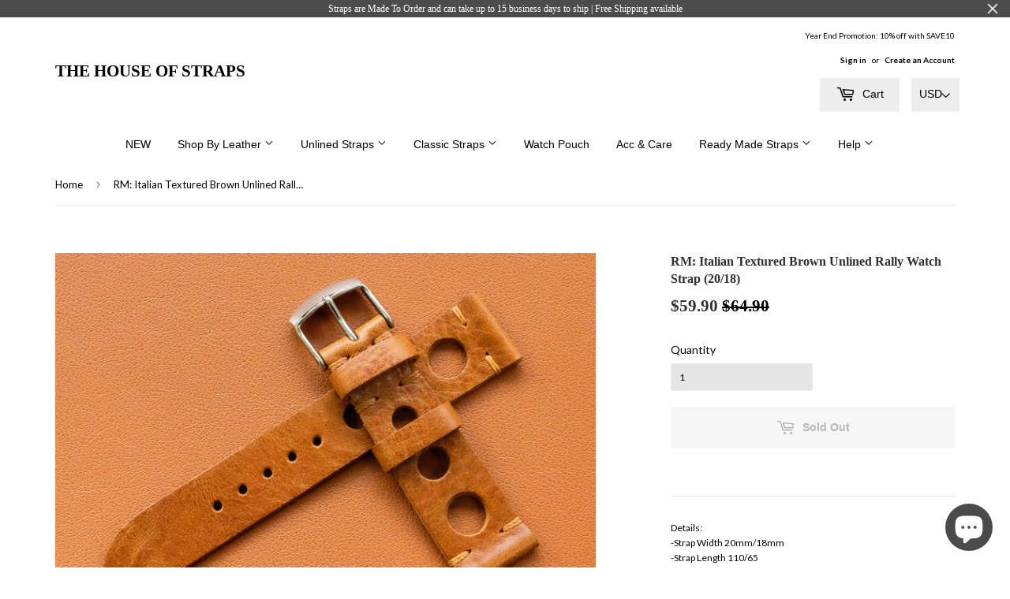

--- FILE ---
content_type: text/html; charset=utf-8
request_url: https://thehouseofstraps.com/products/rm-italian-textured-brown-unlined-rally-watch-strap-20-18
body_size: 20189
content:
<!doctype html>
<!--[if lt IE 7]><html class="no-js lt-ie9 lt-ie8 lt-ie7" lang="en"> <![endif]-->
<!--[if IE 7]><html class="no-js lt-ie9 lt-ie8" lang="en"> <![endif]-->
<!--[if IE 8]><html class="no-js lt-ie9" lang="en"> <![endif]-->
<!--[if IE 9 ]><html class="ie9 no-js"> <![endif]-->
<!--[if (gt IE 9)|!(IE)]><!--> <html class="no-touch no-js"> <!--<![endif]-->
<head>
  <script src="//d1liekpayvooaz.cloudfront.net/apps/customizery/customizery.js?shop=the-house-of-straps.myshopify.com"></script>
  <script>(function(H){H.className=H.className.replace(/\bno-js\b/,'js')})(document.documentElement)</script>
  <!-- Basic page needs ================================================== -->
  <meta charset="utf-8">
  <meta http-equiv="X-UA-Compatible" content="IE=edge,chrome=1">

  
  <link rel="shortcut icon" href="//thehouseofstraps.com/cdn/shop/files/THOS_32x32.png?v=1764354230" type="image/png" />
  

  <!-- Title and description ================================================== -->
  <title>
  RM: Italian Textured Brown Unlined Rally Watch Strap (20/18) &ndash; THE HOUSE OF STRAPS
  </title>


  
    <meta name="description" content="Ready Made Italian Textured Brown Unlined Rally Watch Strap">
  

  <!-- Product meta ================================================== -->
  <!-- /snippets/social-meta-tags.liquid -->




<meta property="og:site_name" content="THE HOUSE OF STRAPS">
<meta property="og:url" content="https://thehouseofstraps.com/products/rm-italian-textured-brown-unlined-rally-watch-strap-20-18">
<meta property="og:title" content="RM: Italian Textured Brown Unlined Rally Watch Strap (20/18)">
<meta property="og:type" content="product">
<meta property="og:description" content="Ready Made Italian Textured Brown Unlined Rally Watch Strap">

  <meta property="og:price:amount" content="59.90">
  <meta property="og:price:currency" content="USD">

<meta property="og:image" content="http://thehouseofstraps.com/cdn/shop/products/ItaTexBrownURal20181_1200x1200.jpg?v=1660040229"><meta property="og:image" content="http://thehouseofstraps.com/cdn/shop/products/ItaTexBrownURal20182_1200x1200.jpg?v=1660040230">
<meta property="og:image:secure_url" content="https://thehouseofstraps.com/cdn/shop/products/ItaTexBrownURal20181_1200x1200.jpg?v=1660040229"><meta property="og:image:secure_url" content="https://thehouseofstraps.com/cdn/shop/products/ItaTexBrownURal20182_1200x1200.jpg?v=1660040230">


<meta name="twitter:card" content="summary_large_image">
<meta name="twitter:title" content="RM: Italian Textured Brown Unlined Rally Watch Strap (20/18)">
<meta name="twitter:description" content="Ready Made Italian Textured Brown Unlined Rally Watch Strap">


  <!-- Helpers ================================================== -->
  <link rel="canonical" href="https://thehouseofstraps.com/products/rm-italian-textured-brown-unlined-rally-watch-strap-20-18">
  <meta name="viewport" content="width=device-width,initial-scale=1">

  <!-- CSS ================================================== -->
  <link href="//thehouseofstraps.com/cdn/shop/t/4/assets/theme.scss.css?v=32594351527908305211765078120" rel="stylesheet" type="text/css" media="all" />
  
  
  
  <link href="//fonts.googleapis.com/css?family=Lato:400,700" rel="stylesheet" type="text/css" media="all" />





  <!-- Header hook for plugins ================================================== -->
  <script>window.performance && window.performance.mark && window.performance.mark('shopify.content_for_header.start');</script><meta name="facebook-domain-verification" content="kfb01gcmjrofs0kbv4w2p5rcv6x4dx">
<meta id="shopify-digital-wallet" name="shopify-digital-wallet" content="/1823932475/digital_wallets/dialog">
<meta name="shopify-checkout-api-token" content="8293dbcb13a08b5b92dc0d91c54cda42">
<meta id="in-context-paypal-metadata" data-shop-id="1823932475" data-venmo-supported="false" data-environment="production" data-locale="en_US" data-paypal-v4="true" data-currency="USD">
<link rel="alternate" type="application/json+oembed" href="https://thehouseofstraps.com/products/rm-italian-textured-brown-unlined-rally-watch-strap-20-18.oembed">
<script async="async" src="/checkouts/internal/preloads.js?locale=en-US"></script>
<link rel="preconnect" href="https://shop.app" crossorigin="anonymous">
<script async="async" src="https://shop.app/checkouts/internal/preloads.js?locale=en-US&shop_id=1823932475" crossorigin="anonymous"></script>
<script id="apple-pay-shop-capabilities" type="application/json">{"shopId":1823932475,"countryCode":"SG","currencyCode":"USD","merchantCapabilities":["supports3DS"],"merchantId":"gid:\/\/shopify\/Shop\/1823932475","merchantName":"THE HOUSE OF STRAPS","requiredBillingContactFields":["postalAddress","email","phone"],"requiredShippingContactFields":["postalAddress","email","phone"],"shippingType":"shipping","supportedNetworks":["visa","masterCard","amex"],"total":{"type":"pending","label":"THE HOUSE OF STRAPS","amount":"1.00"},"shopifyPaymentsEnabled":true,"supportsSubscriptions":true}</script>
<script id="shopify-features" type="application/json">{"accessToken":"8293dbcb13a08b5b92dc0d91c54cda42","betas":["rich-media-storefront-analytics"],"domain":"thehouseofstraps.com","predictiveSearch":true,"shopId":1823932475,"locale":"en"}</script>
<script>var Shopify = Shopify || {};
Shopify.shop = "the-house-of-straps.myshopify.com";
Shopify.locale = "en";
Shopify.currency = {"active":"USD","rate":"1.0"};
Shopify.country = "US";
Shopify.theme = {"name":"Supply","id":13612122171,"schema_name":"Supply","schema_version":"3.1.0","theme_store_id":679,"role":"main"};
Shopify.theme.handle = "null";
Shopify.theme.style = {"id":null,"handle":null};
Shopify.cdnHost = "thehouseofstraps.com/cdn";
Shopify.routes = Shopify.routes || {};
Shopify.routes.root = "/";</script>
<script type="module">!function(o){(o.Shopify=o.Shopify||{}).modules=!0}(window);</script>
<script>!function(o){function n(){var o=[];function n(){o.push(Array.prototype.slice.apply(arguments))}return n.q=o,n}var t=o.Shopify=o.Shopify||{};t.loadFeatures=n(),t.autoloadFeatures=n()}(window);</script>
<script>
  window.ShopifyPay = window.ShopifyPay || {};
  window.ShopifyPay.apiHost = "shop.app\/pay";
  window.ShopifyPay.redirectState = null;
</script>
<script id="shop-js-analytics" type="application/json">{"pageType":"product"}</script>
<script defer="defer" async type="module" src="//thehouseofstraps.com/cdn/shopifycloud/shop-js/modules/v2/client.init-shop-cart-sync_dlpDe4U9.en.esm.js"></script>
<script defer="defer" async type="module" src="//thehouseofstraps.com/cdn/shopifycloud/shop-js/modules/v2/chunk.common_FunKbpTJ.esm.js"></script>
<script type="module">
  await import("//thehouseofstraps.com/cdn/shopifycloud/shop-js/modules/v2/client.init-shop-cart-sync_dlpDe4U9.en.esm.js");
await import("//thehouseofstraps.com/cdn/shopifycloud/shop-js/modules/v2/chunk.common_FunKbpTJ.esm.js");

  window.Shopify.SignInWithShop?.initShopCartSync?.({"fedCMEnabled":true,"windoidEnabled":true});

</script>
<script>
  window.Shopify = window.Shopify || {};
  if (!window.Shopify.featureAssets) window.Shopify.featureAssets = {};
  window.Shopify.featureAssets['shop-js'] = {"shop-cart-sync":["modules/v2/client.shop-cart-sync_DIWHqfTk.en.esm.js","modules/v2/chunk.common_FunKbpTJ.esm.js"],"init-fed-cm":["modules/v2/client.init-fed-cm_CmNkGb1A.en.esm.js","modules/v2/chunk.common_FunKbpTJ.esm.js"],"shop-button":["modules/v2/client.shop-button_Dpfxl9vG.en.esm.js","modules/v2/chunk.common_FunKbpTJ.esm.js"],"shop-cash-offers":["modules/v2/client.shop-cash-offers_CtPYbIPM.en.esm.js","modules/v2/chunk.common_FunKbpTJ.esm.js","modules/v2/chunk.modal_n1zSoh3t.esm.js"],"init-windoid":["modules/v2/client.init-windoid_V_O5I0mt.en.esm.js","modules/v2/chunk.common_FunKbpTJ.esm.js"],"shop-toast-manager":["modules/v2/client.shop-toast-manager_p8J9W8kY.en.esm.js","modules/v2/chunk.common_FunKbpTJ.esm.js"],"init-shop-email-lookup-coordinator":["modules/v2/client.init-shop-email-lookup-coordinator_DUdFDmvK.en.esm.js","modules/v2/chunk.common_FunKbpTJ.esm.js"],"init-shop-cart-sync":["modules/v2/client.init-shop-cart-sync_dlpDe4U9.en.esm.js","modules/v2/chunk.common_FunKbpTJ.esm.js"],"pay-button":["modules/v2/client.pay-button_x_P2fRzB.en.esm.js","modules/v2/chunk.common_FunKbpTJ.esm.js"],"shop-login-button":["modules/v2/client.shop-login-button_C3-NmE42.en.esm.js","modules/v2/chunk.common_FunKbpTJ.esm.js","modules/v2/chunk.modal_n1zSoh3t.esm.js"],"avatar":["modules/v2/client.avatar_BTnouDA3.en.esm.js"],"init-shop-for-new-customer-accounts":["modules/v2/client.init-shop-for-new-customer-accounts_aeWumpsw.en.esm.js","modules/v2/client.shop-login-button_C3-NmE42.en.esm.js","modules/v2/chunk.common_FunKbpTJ.esm.js","modules/v2/chunk.modal_n1zSoh3t.esm.js"],"init-customer-accounts-sign-up":["modules/v2/client.init-customer-accounts-sign-up_CRLhpYdY.en.esm.js","modules/v2/client.shop-login-button_C3-NmE42.en.esm.js","modules/v2/chunk.common_FunKbpTJ.esm.js","modules/v2/chunk.modal_n1zSoh3t.esm.js"],"checkout-modal":["modules/v2/client.checkout-modal_EOl6FxyC.en.esm.js","modules/v2/chunk.common_FunKbpTJ.esm.js","modules/v2/chunk.modal_n1zSoh3t.esm.js"],"init-customer-accounts":["modules/v2/client.init-customer-accounts_BkuyBVsz.en.esm.js","modules/v2/client.shop-login-button_C3-NmE42.en.esm.js","modules/v2/chunk.common_FunKbpTJ.esm.js","modules/v2/chunk.modal_n1zSoh3t.esm.js"],"shop-follow-button":["modules/v2/client.shop-follow-button_DDNA7Aw9.en.esm.js","modules/v2/chunk.common_FunKbpTJ.esm.js","modules/v2/chunk.modal_n1zSoh3t.esm.js"],"lead-capture":["modules/v2/client.lead-capture_LZVhB0lN.en.esm.js","modules/v2/chunk.common_FunKbpTJ.esm.js","modules/v2/chunk.modal_n1zSoh3t.esm.js"],"shop-login":["modules/v2/client.shop-login_D4d_T_FR.en.esm.js","modules/v2/chunk.common_FunKbpTJ.esm.js","modules/v2/chunk.modal_n1zSoh3t.esm.js"],"payment-terms":["modules/v2/client.payment-terms_g-geHK5T.en.esm.js","modules/v2/chunk.common_FunKbpTJ.esm.js","modules/v2/chunk.modal_n1zSoh3t.esm.js"]};
</script>
<script>(function() {
  var isLoaded = false;
  function asyncLoad() {
    if (isLoaded) return;
    isLoaded = true;
    var urls = ["\/\/d1liekpayvooaz.cloudfront.net\/apps\/customizery\/customizery.js?shop=the-house-of-straps.myshopify.com","https:\/\/storage.nfcube.com\/instafeed-b9db2f73d105d52a8413669720959a0c.js?shop=the-house-of-straps.myshopify.com","https:\/\/cdn.hextom.com\/js\/quickannouncementbar.js?shop=the-house-of-straps.myshopify.com"];
    for (var i = 0; i < urls.length; i++) {
      var s = document.createElement('script');
      s.type = 'text/javascript';
      s.async = true;
      s.src = urls[i];
      var x = document.getElementsByTagName('script')[0];
      x.parentNode.insertBefore(s, x);
    }
  };
  if(window.attachEvent) {
    window.attachEvent('onload', asyncLoad);
  } else {
    window.addEventListener('load', asyncLoad, false);
  }
})();</script>
<script id="__st">var __st={"a":1823932475,"offset":28800,"reqid":"3e680347-6b72-4472-bb9d-7a830fe450d3-1765444462","pageurl":"thehouseofstraps.com\/products\/rm-italian-textured-brown-unlined-rally-watch-strap-20-18","u":"ca572b4ded6d","p":"product","rtyp":"product","rid":6753714929782};</script>
<script>window.ShopifyPaypalV4VisibilityTracking = true;</script>
<script id="captcha-bootstrap">!function(){'use strict';const t='contact',e='account',n='new_comment',o=[[t,t],['blogs',n],['comments',n],[t,'customer']],c=[[e,'customer_login'],[e,'guest_login'],[e,'recover_customer_password'],[e,'create_customer']],r=t=>t.map((([t,e])=>`form[action*='/${t}']:not([data-nocaptcha='true']) input[name='form_type'][value='${e}']`)).join(','),a=t=>()=>t?[...document.querySelectorAll(t)].map((t=>t.form)):[];function s(){const t=[...o],e=r(t);return a(e)}const i='password',u='form_key',d=['recaptcha-v3-token','g-recaptcha-response','h-captcha-response',i],f=()=>{try{return window.sessionStorage}catch{return}},m='__shopify_v',_=t=>t.elements[u];function p(t,e,n=!1){try{const o=window.sessionStorage,c=JSON.parse(o.getItem(e)),{data:r}=function(t){const{data:e,action:n}=t;return t[m]||n?{data:e,action:n}:{data:t,action:n}}(c);for(const[e,n]of Object.entries(r))t.elements[e]&&(t.elements[e].value=n);n&&o.removeItem(e)}catch(o){console.error('form repopulation failed',{error:o})}}const l='form_type',E='cptcha';function T(t){t.dataset[E]=!0}const w=window,h=w.document,L='Shopify',v='ce_forms',y='captcha';let A=!1;((t,e)=>{const n=(g='f06e6c50-85a8-45c8-87d0-21a2b65856fe',I='https://cdn.shopify.com/shopifycloud/storefront-forms-hcaptcha/ce_storefront_forms_captcha_hcaptcha.v1.5.2.iife.js',D={infoText:'Protected by hCaptcha',privacyText:'Privacy',termsText:'Terms'},(t,e,n)=>{const o=w[L][v],c=o.bindForm;if(c)return c(t,g,e,D).then(n);var r;o.q.push([[t,g,e,D],n]),r=I,A||(h.body.append(Object.assign(h.createElement('script'),{id:'captcha-provider',async:!0,src:r})),A=!0)});var g,I,D;w[L]=w[L]||{},w[L][v]=w[L][v]||{},w[L][v].q=[],w[L][y]=w[L][y]||{},w[L][y].protect=function(t,e){n(t,void 0,e),T(t)},Object.freeze(w[L][y]),function(t,e,n,w,h,L){const[v,y,A,g]=function(t,e,n){const i=e?o:[],u=t?c:[],d=[...i,...u],f=r(d),m=r(i),_=r(d.filter((([t,e])=>n.includes(e))));return[a(f),a(m),a(_),s()]}(w,h,L),I=t=>{const e=t.target;return e instanceof HTMLFormElement?e:e&&e.form},D=t=>v().includes(t);t.addEventListener('submit',(t=>{const e=I(t);if(!e)return;const n=D(e)&&!e.dataset.hcaptchaBound&&!e.dataset.recaptchaBound,o=_(e),c=g().includes(e)&&(!o||!o.value);(n||c)&&t.preventDefault(),c&&!n&&(function(t){try{if(!f())return;!function(t){const e=f();if(!e)return;const n=_(t);if(!n)return;const o=n.value;o&&e.removeItem(o)}(t);const e=Array.from(Array(32),(()=>Math.random().toString(36)[2])).join('');!function(t,e){_(t)||t.append(Object.assign(document.createElement('input'),{type:'hidden',name:u})),t.elements[u].value=e}(t,e),function(t,e){const n=f();if(!n)return;const o=[...t.querySelectorAll(`input[type='${i}']`)].map((({name:t})=>t)),c=[...d,...o],r={};for(const[a,s]of new FormData(t).entries())c.includes(a)||(r[a]=s);n.setItem(e,JSON.stringify({[m]:1,action:t.action,data:r}))}(t,e)}catch(e){console.error('failed to persist form',e)}}(e),e.submit())}));const S=(t,e)=>{t&&!t.dataset[E]&&(n(t,e.some((e=>e===t))),T(t))};for(const o of['focusin','change'])t.addEventListener(o,(t=>{const e=I(t);D(e)&&S(e,y())}));const B=e.get('form_key'),M=e.get(l),P=B&&M;t.addEventListener('DOMContentLoaded',(()=>{const t=y();if(P)for(const e of t)e.elements[l].value===M&&p(e,B);[...new Set([...A(),...v().filter((t=>'true'===t.dataset.shopifyCaptcha))])].forEach((e=>S(e,t)))}))}(h,new URLSearchParams(w.location.search),n,t,e,['guest_login'])})(!0,!0)}();</script>
<script integrity="sha256-52AcMU7V7pcBOXWImdc/TAGTFKeNjmkeM1Pvks/DTgc=" data-source-attribution="shopify.loadfeatures" defer="defer" src="//thehouseofstraps.com/cdn/shopifycloud/storefront/assets/storefront/load_feature-81c60534.js" crossorigin="anonymous"></script>
<script crossorigin="anonymous" defer="defer" src="//thehouseofstraps.com/cdn/shopifycloud/storefront/assets/shopify_pay/storefront-65b4c6d7.js?v=20250812"></script>
<script data-source-attribution="shopify.dynamic_checkout.dynamic.init">var Shopify=Shopify||{};Shopify.PaymentButton=Shopify.PaymentButton||{isStorefrontPortableWallets:!0,init:function(){window.Shopify.PaymentButton.init=function(){};var t=document.createElement("script");t.src="https://thehouseofstraps.com/cdn/shopifycloud/portable-wallets/latest/portable-wallets.en.js",t.type="module",document.head.appendChild(t)}};
</script>
<script data-source-attribution="shopify.dynamic_checkout.buyer_consent">
  function portableWalletsHideBuyerConsent(e){var t=document.getElementById("shopify-buyer-consent"),n=document.getElementById("shopify-subscription-policy-button");t&&n&&(t.classList.add("hidden"),t.setAttribute("aria-hidden","true"),n.removeEventListener("click",e))}function portableWalletsShowBuyerConsent(e){var t=document.getElementById("shopify-buyer-consent"),n=document.getElementById("shopify-subscription-policy-button");t&&n&&(t.classList.remove("hidden"),t.removeAttribute("aria-hidden"),n.addEventListener("click",e))}window.Shopify?.PaymentButton&&(window.Shopify.PaymentButton.hideBuyerConsent=portableWalletsHideBuyerConsent,window.Shopify.PaymentButton.showBuyerConsent=portableWalletsShowBuyerConsent);
</script>
<script data-source-attribution="shopify.dynamic_checkout.cart.bootstrap">document.addEventListener("DOMContentLoaded",(function(){function t(){return document.querySelector("shopify-accelerated-checkout-cart, shopify-accelerated-checkout")}if(t())Shopify.PaymentButton.init();else{new MutationObserver((function(e,n){t()&&(Shopify.PaymentButton.init(),n.disconnect())})).observe(document.body,{childList:!0,subtree:!0})}}));
</script>
<link id="shopify-accelerated-checkout-styles" rel="stylesheet" media="screen" href="https://thehouseofstraps.com/cdn/shopifycloud/portable-wallets/latest/accelerated-checkout-backwards-compat.css" crossorigin="anonymous">
<style id="shopify-accelerated-checkout-cart">
        #shopify-buyer-consent {
  margin-top: 1em;
  display: inline-block;
  width: 100%;
}

#shopify-buyer-consent.hidden {
  display: none;
}

#shopify-subscription-policy-button {
  background: none;
  border: none;
  padding: 0;
  text-decoration: underline;
  font-size: inherit;
  cursor: pointer;
}

#shopify-subscription-policy-button::before {
  box-shadow: none;
}

      </style>

<script>window.performance && window.performance.mark && window.performance.mark('shopify.content_for_header.end');</script>

  

<!--[if lt IE 9]>
<script src="//cdnjs.cloudflare.com/ajax/libs/html5shiv/3.7.2/html5shiv.min.js" type="text/javascript"></script>
<script src="//thehouseofstraps.com/cdn/shop/t/4/assets/respond.min.js?1367" type="text/javascript"></script>
<link href="//thehouseofstraps.com/cdn/shop/t/4/assets/respond-proxy.html" id="respond-proxy" rel="respond-proxy" />
<link href="//thehouseofstraps.com/search?q=25057f673c8ea4bc48f7820f8dc30591" id="respond-redirect" rel="respond-redirect" />
<script src="//thehouseofstraps.com/search?q=25057f673c8ea4bc48f7820f8dc30591" type="text/javascript"></script>
<![endif]-->
<!--[if (lte IE 9) ]><script src="//thehouseofstraps.com/cdn/shop/t/4/assets/match-media.min.js?1367" type="text/javascript"></script><![endif]-->


  
  

  <script src="//thehouseofstraps.com/cdn/shop/t/4/assets/jquery-2.2.3.min.js?v=58211863146907186831522756456" type="text/javascript"></script>

  <!--[if (gt IE 9)|!(IE)]><!--><script src="//thehouseofstraps.com/cdn/shop/t/4/assets/lazysizes.min.js?v=8147953233334221341522756456" async="async"></script><!--<![endif]-->
  <!--[if lte IE 9]><script src="//thehouseofstraps.com/cdn/shop/t/4/assets/lazysizes.min.js?v=8147953233334221341522756456"></script><![endif]-->

  <!--[if (gt IE 9)|!(IE)]><!--><script src="//thehouseofstraps.com/cdn/shop/t/4/assets/vendor.js?v=36233103725173156861522756457" defer="defer"></script><!--<![endif]-->
  <!--[if lte IE 9]><script src="//thehouseofstraps.com/cdn/shop/t/4/assets/vendor.js?v=36233103725173156861522756457"></script><![endif]-->

  <!--[if (gt IE 9)|!(IE)]><!--><script src="//thehouseofstraps.com/cdn/shop/t/4/assets/theme.js?v=78012079852855161201523937812" defer="defer"></script><!--<![endif]-->
  <!--[if lte IE 9]><script src="//thehouseofstraps.com/cdn/shop/t/4/assets/theme.js?v=78012079852855161201523937812"></script><![endif]-->



<script>
window.mlvedaShopCurrency = "USD";
window.shopCurrency = "USD";
window.supported_currencies = "AUD EUR GBP JPY SGD USD";
</script><script src="https://cdn.shopify.com/extensions/019b04a3-8e61-75b7-8aec-0d92775c37e3/quick-announcement-bar-prod-92/assets/quickannouncementbar.js" type="text/javascript" defer="defer"></script>
<script src="https://cdn.shopify.com/extensions/7bc9bb47-adfa-4267-963e-cadee5096caf/inbox-1252/assets/inbox-chat-loader.js" type="text/javascript" defer="defer"></script>
<link href="https://monorail-edge.shopifysvc.com" rel="dns-prefetch">
<script>(function(){if ("sendBeacon" in navigator && "performance" in window) {try {var session_token_from_headers = performance.getEntriesByType('navigation')[0].serverTiming.find(x => x.name == '_s').description;} catch {var session_token_from_headers = undefined;}var session_cookie_matches = document.cookie.match(/_shopify_s=([^;]*)/);var session_token_from_cookie = session_cookie_matches && session_cookie_matches.length === 2 ? session_cookie_matches[1] : "";var session_token = session_token_from_headers || session_token_from_cookie || "";function handle_abandonment_event(e) {var entries = performance.getEntries().filter(function(entry) {return /monorail-edge.shopifysvc.com/.test(entry.name);});if (!window.abandonment_tracked && entries.length === 0) {window.abandonment_tracked = true;var currentMs = Date.now();var navigation_start = performance.timing.navigationStart;var payload = {shop_id: 1823932475,url: window.location.href,navigation_start,duration: currentMs - navigation_start,session_token,page_type: "product"};window.navigator.sendBeacon("https://monorail-edge.shopifysvc.com/v1/produce", JSON.stringify({schema_id: "online_store_buyer_site_abandonment/1.1",payload: payload,metadata: {event_created_at_ms: currentMs,event_sent_at_ms: currentMs}}));}}window.addEventListener('pagehide', handle_abandonment_event);}}());</script>
<script id="web-pixels-manager-setup">(function e(e,d,r,n,o){if(void 0===o&&(o={}),!Boolean(null===(a=null===(i=window.Shopify)||void 0===i?void 0:i.analytics)||void 0===a?void 0:a.replayQueue)){var i,a;window.Shopify=window.Shopify||{};var t=window.Shopify;t.analytics=t.analytics||{};var s=t.analytics;s.replayQueue=[],s.publish=function(e,d,r){return s.replayQueue.push([e,d,r]),!0};try{self.performance.mark("wpm:start")}catch(e){}var l=function(){var e={modern:/Edge?\/(1{2}[4-9]|1[2-9]\d|[2-9]\d{2}|\d{4,})\.\d+(\.\d+|)|Firefox\/(1{2}[4-9]|1[2-9]\d|[2-9]\d{2}|\d{4,})\.\d+(\.\d+|)|Chrom(ium|e)\/(9{2}|\d{3,})\.\d+(\.\d+|)|(Maci|X1{2}).+ Version\/(15\.\d+|(1[6-9]|[2-9]\d|\d{3,})\.\d+)([,.]\d+|)( \(\w+\)|)( Mobile\/\w+|) Safari\/|Chrome.+OPR\/(9{2}|\d{3,})\.\d+\.\d+|(CPU[ +]OS|iPhone[ +]OS|CPU[ +]iPhone|CPU IPhone OS|CPU iPad OS)[ +]+(15[._]\d+|(1[6-9]|[2-9]\d|\d{3,})[._]\d+)([._]\d+|)|Android:?[ /-](13[3-9]|1[4-9]\d|[2-9]\d{2}|\d{4,})(\.\d+|)(\.\d+|)|Android.+Firefox\/(13[5-9]|1[4-9]\d|[2-9]\d{2}|\d{4,})\.\d+(\.\d+|)|Android.+Chrom(ium|e)\/(13[3-9]|1[4-9]\d|[2-9]\d{2}|\d{4,})\.\d+(\.\d+|)|SamsungBrowser\/([2-9]\d|\d{3,})\.\d+/,legacy:/Edge?\/(1[6-9]|[2-9]\d|\d{3,})\.\d+(\.\d+|)|Firefox\/(5[4-9]|[6-9]\d|\d{3,})\.\d+(\.\d+|)|Chrom(ium|e)\/(5[1-9]|[6-9]\d|\d{3,})\.\d+(\.\d+|)([\d.]+$|.*Safari\/(?![\d.]+ Edge\/[\d.]+$))|(Maci|X1{2}).+ Version\/(10\.\d+|(1[1-9]|[2-9]\d|\d{3,})\.\d+)([,.]\d+|)( \(\w+\)|)( Mobile\/\w+|) Safari\/|Chrome.+OPR\/(3[89]|[4-9]\d|\d{3,})\.\d+\.\d+|(CPU[ +]OS|iPhone[ +]OS|CPU[ +]iPhone|CPU IPhone OS|CPU iPad OS)[ +]+(10[._]\d+|(1[1-9]|[2-9]\d|\d{3,})[._]\d+)([._]\d+|)|Android:?[ /-](13[3-9]|1[4-9]\d|[2-9]\d{2}|\d{4,})(\.\d+|)(\.\d+|)|Mobile Safari.+OPR\/([89]\d|\d{3,})\.\d+\.\d+|Android.+Firefox\/(13[5-9]|1[4-9]\d|[2-9]\d{2}|\d{4,})\.\d+(\.\d+|)|Android.+Chrom(ium|e)\/(13[3-9]|1[4-9]\d|[2-9]\d{2}|\d{4,})\.\d+(\.\d+|)|Android.+(UC? ?Browser|UCWEB|U3)[ /]?(15\.([5-9]|\d{2,})|(1[6-9]|[2-9]\d|\d{3,})\.\d+)\.\d+|SamsungBrowser\/(5\.\d+|([6-9]|\d{2,})\.\d+)|Android.+MQ{2}Browser\/(14(\.(9|\d{2,})|)|(1[5-9]|[2-9]\d|\d{3,})(\.\d+|))(\.\d+|)|K[Aa][Ii]OS\/(3\.\d+|([4-9]|\d{2,})\.\d+)(\.\d+|)/},d=e.modern,r=e.legacy,n=navigator.userAgent;return n.match(d)?"modern":n.match(r)?"legacy":"unknown"}(),u="modern"===l?"modern":"legacy",c=(null!=n?n:{modern:"",legacy:""})[u],f=function(e){return[e.baseUrl,"/wpm","/b",e.hashVersion,"modern"===e.buildTarget?"m":"l",".js"].join("")}({baseUrl:d,hashVersion:r,buildTarget:u}),m=function(e){var d=e.version,r=e.bundleTarget,n=e.surface,o=e.pageUrl,i=e.monorailEndpoint;return{emit:function(e){var a=e.status,t=e.errorMsg,s=(new Date).getTime(),l=JSON.stringify({metadata:{event_sent_at_ms:s},events:[{schema_id:"web_pixels_manager_load/3.1",payload:{version:d,bundle_target:r,page_url:o,status:a,surface:n,error_msg:t},metadata:{event_created_at_ms:s}}]});if(!i)return console&&console.warn&&console.warn("[Web Pixels Manager] No Monorail endpoint provided, skipping logging."),!1;try{return self.navigator.sendBeacon.bind(self.navigator)(i,l)}catch(e){}var u=new XMLHttpRequest;try{return u.open("POST",i,!0),u.setRequestHeader("Content-Type","text/plain"),u.send(l),!0}catch(e){return console&&console.warn&&console.warn("[Web Pixels Manager] Got an unhandled error while logging to Monorail."),!1}}}}({version:r,bundleTarget:l,surface:e.surface,pageUrl:self.location.href,monorailEndpoint:e.monorailEndpoint});try{o.browserTarget=l,function(e){var d=e.src,r=e.async,n=void 0===r||r,o=e.onload,i=e.onerror,a=e.sri,t=e.scriptDataAttributes,s=void 0===t?{}:t,l=document.createElement("script"),u=document.querySelector("head"),c=document.querySelector("body");if(l.async=n,l.src=d,a&&(l.integrity=a,l.crossOrigin="anonymous"),s)for(var f in s)if(Object.prototype.hasOwnProperty.call(s,f))try{l.dataset[f]=s[f]}catch(e){}if(o&&l.addEventListener("load",o),i&&l.addEventListener("error",i),u)u.appendChild(l);else{if(!c)throw new Error("Did not find a head or body element to append the script");c.appendChild(l)}}({src:f,async:!0,onload:function(){if(!function(){var e,d;return Boolean(null===(d=null===(e=window.Shopify)||void 0===e?void 0:e.analytics)||void 0===d?void 0:d.initialized)}()){var d=window.webPixelsManager.init(e)||void 0;if(d){var r=window.Shopify.analytics;r.replayQueue.forEach((function(e){var r=e[0],n=e[1],o=e[2];d.publishCustomEvent(r,n,o)})),r.replayQueue=[],r.publish=d.publishCustomEvent,r.visitor=d.visitor,r.initialized=!0}}},onerror:function(){return m.emit({status:"failed",errorMsg:"".concat(f," has failed to load")})},sri:function(e){var d=/^sha384-[A-Za-z0-9+/=]+$/;return"string"==typeof e&&d.test(e)}(c)?c:"",scriptDataAttributes:o}),m.emit({status:"loading"})}catch(e){m.emit({status:"failed",errorMsg:(null==e?void 0:e.message)||"Unknown error"})}}})({shopId: 1823932475,storefrontBaseUrl: "https://thehouseofstraps.com",extensionsBaseUrl: "https://extensions.shopifycdn.com/cdn/shopifycloud/web-pixels-manager",monorailEndpoint: "https://monorail-edge.shopifysvc.com/unstable/produce_batch",surface: "storefront-renderer",enabledBetaFlags: ["2dca8a86"],webPixelsConfigList: [{"id":"129040502","configuration":"{\"pixel_id\":\"2130144170351445\",\"pixel_type\":\"facebook_pixel\",\"metaapp_system_user_token\":\"-\"}","eventPayloadVersion":"v1","runtimeContext":"OPEN","scriptVersion":"ca16bc87fe92b6042fbaa3acc2fbdaa6","type":"APP","apiClientId":2329312,"privacyPurposes":["ANALYTICS","MARKETING","SALE_OF_DATA"],"dataSharingAdjustments":{"protectedCustomerApprovalScopes":["read_customer_address","read_customer_email","read_customer_name","read_customer_personal_data","read_customer_phone"]}},{"id":"57213046","eventPayloadVersion":"v1","runtimeContext":"LAX","scriptVersion":"1","type":"CUSTOM","privacyPurposes":["ANALYTICS"],"name":"Google Analytics tag (migrated)"},{"id":"shopify-app-pixel","configuration":"{}","eventPayloadVersion":"v1","runtimeContext":"STRICT","scriptVersion":"0450","apiClientId":"shopify-pixel","type":"APP","privacyPurposes":["ANALYTICS","MARKETING"]},{"id":"shopify-custom-pixel","eventPayloadVersion":"v1","runtimeContext":"LAX","scriptVersion":"0450","apiClientId":"shopify-pixel","type":"CUSTOM","privacyPurposes":["ANALYTICS","MARKETING"]}],isMerchantRequest: false,initData: {"shop":{"name":"THE HOUSE OF STRAPS","paymentSettings":{"currencyCode":"USD"},"myshopifyDomain":"the-house-of-straps.myshopify.com","countryCode":"SG","storefrontUrl":"https:\/\/thehouseofstraps.com"},"customer":null,"cart":null,"checkout":null,"productVariants":[{"price":{"amount":59.9,"currencyCode":"USD"},"product":{"title":"RM: Italian Textured Brown Unlined Rally Watch Strap (20\/18)","vendor":"THE HOUSE OF STRAPS","id":"6753714929782","untranslatedTitle":"RM: Italian Textured Brown Unlined Rally Watch Strap (20\/18)","url":"\/products\/rm-italian-textured-brown-unlined-rally-watch-strap-20-18","type":"Ready Made"},"id":"39764652294262","image":{"src":"\/\/thehouseofstraps.com\/cdn\/shop\/products\/ItaTexBrownURal20181.jpg?v=1660040229"},"sku":"","title":"Default Title","untranslatedTitle":"Default Title"}],"purchasingCompany":null},},"https://thehouseofstraps.com/cdn","ae1676cfwd2530674p4253c800m34e853cb",{"modern":"","legacy":""},{"shopId":"1823932475","storefrontBaseUrl":"https:\/\/thehouseofstraps.com","extensionBaseUrl":"https:\/\/extensions.shopifycdn.com\/cdn\/shopifycloud\/web-pixels-manager","surface":"storefront-renderer","enabledBetaFlags":"[\"2dca8a86\"]","isMerchantRequest":"false","hashVersion":"ae1676cfwd2530674p4253c800m34e853cb","publish":"custom","events":"[[\"page_viewed\",{}],[\"product_viewed\",{\"productVariant\":{\"price\":{\"amount\":59.9,\"currencyCode\":\"USD\"},\"product\":{\"title\":\"RM: Italian Textured Brown Unlined Rally Watch Strap (20\/18)\",\"vendor\":\"THE HOUSE OF STRAPS\",\"id\":\"6753714929782\",\"untranslatedTitle\":\"RM: Italian Textured Brown Unlined Rally Watch Strap (20\/18)\",\"url\":\"\/products\/rm-italian-textured-brown-unlined-rally-watch-strap-20-18\",\"type\":\"Ready Made\"},\"id\":\"39764652294262\",\"image\":{\"src\":\"\/\/thehouseofstraps.com\/cdn\/shop\/products\/ItaTexBrownURal20181.jpg?v=1660040229\"},\"sku\":\"\",\"title\":\"Default Title\",\"untranslatedTitle\":\"Default Title\"}}]]"});</script><script>
  window.ShopifyAnalytics = window.ShopifyAnalytics || {};
  window.ShopifyAnalytics.meta = window.ShopifyAnalytics.meta || {};
  window.ShopifyAnalytics.meta.currency = 'USD';
  var meta = {"product":{"id":6753714929782,"gid":"gid:\/\/shopify\/Product\/6753714929782","vendor":"THE HOUSE OF STRAPS","type":"Ready Made","variants":[{"id":39764652294262,"price":5990,"name":"RM: Italian Textured Brown Unlined Rally Watch Strap (20\/18)","public_title":null,"sku":""}],"remote":false},"page":{"pageType":"product","resourceType":"product","resourceId":6753714929782}};
  for (var attr in meta) {
    window.ShopifyAnalytics.meta[attr] = meta[attr];
  }
</script>
<script class="analytics">
  (function () {
    var customDocumentWrite = function(content) {
      var jquery = null;

      if (window.jQuery) {
        jquery = window.jQuery;
      } else if (window.Checkout && window.Checkout.$) {
        jquery = window.Checkout.$;
      }

      if (jquery) {
        jquery('body').append(content);
      }
    };

    var hasLoggedConversion = function(token) {
      if (token) {
        return document.cookie.indexOf('loggedConversion=' + token) !== -1;
      }
      return false;
    }

    var setCookieIfConversion = function(token) {
      if (token) {
        var twoMonthsFromNow = new Date(Date.now());
        twoMonthsFromNow.setMonth(twoMonthsFromNow.getMonth() + 2);

        document.cookie = 'loggedConversion=' + token + '; expires=' + twoMonthsFromNow;
      }
    }

    var trekkie = window.ShopifyAnalytics.lib = window.trekkie = window.trekkie || [];
    if (trekkie.integrations) {
      return;
    }
    trekkie.methods = [
      'identify',
      'page',
      'ready',
      'track',
      'trackForm',
      'trackLink'
    ];
    trekkie.factory = function(method) {
      return function() {
        var args = Array.prototype.slice.call(arguments);
        args.unshift(method);
        trekkie.push(args);
        return trekkie;
      };
    };
    for (var i = 0; i < trekkie.methods.length; i++) {
      var key = trekkie.methods[i];
      trekkie[key] = trekkie.factory(key);
    }
    trekkie.load = function(config) {
      trekkie.config = config || {};
      trekkie.config.initialDocumentCookie = document.cookie;
      var first = document.getElementsByTagName('script')[0];
      var script = document.createElement('script');
      script.type = 'text/javascript';
      script.onerror = function(e) {
        var scriptFallback = document.createElement('script');
        scriptFallback.type = 'text/javascript';
        scriptFallback.onerror = function(error) {
                var Monorail = {
      produce: function produce(monorailDomain, schemaId, payload) {
        var currentMs = new Date().getTime();
        var event = {
          schema_id: schemaId,
          payload: payload,
          metadata: {
            event_created_at_ms: currentMs,
            event_sent_at_ms: currentMs
          }
        };
        return Monorail.sendRequest("https://" + monorailDomain + "/v1/produce", JSON.stringify(event));
      },
      sendRequest: function sendRequest(endpointUrl, payload) {
        // Try the sendBeacon API
        if (window && window.navigator && typeof window.navigator.sendBeacon === 'function' && typeof window.Blob === 'function' && !Monorail.isIos12()) {
          var blobData = new window.Blob([payload], {
            type: 'text/plain'
          });

          if (window.navigator.sendBeacon(endpointUrl, blobData)) {
            return true;
          } // sendBeacon was not successful

        } // XHR beacon

        var xhr = new XMLHttpRequest();

        try {
          xhr.open('POST', endpointUrl);
          xhr.setRequestHeader('Content-Type', 'text/plain');
          xhr.send(payload);
        } catch (e) {
          console.log(e);
        }

        return false;
      },
      isIos12: function isIos12() {
        return window.navigator.userAgent.lastIndexOf('iPhone; CPU iPhone OS 12_') !== -1 || window.navigator.userAgent.lastIndexOf('iPad; CPU OS 12_') !== -1;
      }
    };
    Monorail.produce('monorail-edge.shopifysvc.com',
      'trekkie_storefront_load_errors/1.1',
      {shop_id: 1823932475,
      theme_id: 13612122171,
      app_name: "storefront",
      context_url: window.location.href,
      source_url: "//thehouseofstraps.com/cdn/s/trekkie.storefront.94e7babdf2ec3663c2b14be7d5a3b25b9303ebb0.min.js"});

        };
        scriptFallback.async = true;
        scriptFallback.src = '//thehouseofstraps.com/cdn/s/trekkie.storefront.94e7babdf2ec3663c2b14be7d5a3b25b9303ebb0.min.js';
        first.parentNode.insertBefore(scriptFallback, first);
      };
      script.async = true;
      script.src = '//thehouseofstraps.com/cdn/s/trekkie.storefront.94e7babdf2ec3663c2b14be7d5a3b25b9303ebb0.min.js';
      first.parentNode.insertBefore(script, first);
    };
    trekkie.load(
      {"Trekkie":{"appName":"storefront","development":false,"defaultAttributes":{"shopId":1823932475,"isMerchantRequest":null,"themeId":13612122171,"themeCityHash":"8004245440999516611","contentLanguage":"en","currency":"USD","eventMetadataId":"f553e9b7-be7e-4922-af4b-9a91a8fb0462"},"isServerSideCookieWritingEnabled":true,"monorailRegion":"shop_domain","enabledBetaFlags":["f0df213a"]},"Session Attribution":{},"S2S":{"facebookCapiEnabled":true,"source":"trekkie-storefront-renderer","apiClientId":580111}}
    );

    var loaded = false;
    trekkie.ready(function() {
      if (loaded) return;
      loaded = true;

      window.ShopifyAnalytics.lib = window.trekkie;

      var originalDocumentWrite = document.write;
      document.write = customDocumentWrite;
      try { window.ShopifyAnalytics.merchantGoogleAnalytics.call(this); } catch(error) {};
      document.write = originalDocumentWrite;

      window.ShopifyAnalytics.lib.page(null,{"pageType":"product","resourceType":"product","resourceId":6753714929782,"shopifyEmitted":true});

      var match = window.location.pathname.match(/checkouts\/(.+)\/(thank_you|post_purchase)/)
      var token = match? match[1]: undefined;
      if (!hasLoggedConversion(token)) {
        setCookieIfConversion(token);
        window.ShopifyAnalytics.lib.track("Viewed Product",{"currency":"USD","variantId":39764652294262,"productId":6753714929782,"productGid":"gid:\/\/shopify\/Product\/6753714929782","name":"RM: Italian Textured Brown Unlined Rally Watch Strap (20\/18)","price":"59.90","sku":"","brand":"THE HOUSE OF STRAPS","variant":null,"category":"Ready Made","nonInteraction":true,"remote":false},undefined,undefined,{"shopifyEmitted":true});
      window.ShopifyAnalytics.lib.track("monorail:\/\/trekkie_storefront_viewed_product\/1.1",{"currency":"USD","variantId":39764652294262,"productId":6753714929782,"productGid":"gid:\/\/shopify\/Product\/6753714929782","name":"RM: Italian Textured Brown Unlined Rally Watch Strap (20\/18)","price":"59.90","sku":"","brand":"THE HOUSE OF STRAPS","variant":null,"category":"Ready Made","nonInteraction":true,"remote":false,"referer":"https:\/\/thehouseofstraps.com\/products\/rm-italian-textured-brown-unlined-rally-watch-strap-20-18"});
      }
    });


        var eventsListenerScript = document.createElement('script');
        eventsListenerScript.async = true;
        eventsListenerScript.src = "//thehouseofstraps.com/cdn/shopifycloud/storefront/assets/shop_events_listener-3da45d37.js";
        document.getElementsByTagName('head')[0].appendChild(eventsListenerScript);

})();</script>
  <script>
  if (!window.ga || (window.ga && typeof window.ga !== 'function')) {
    window.ga = function ga() {
      (window.ga.q = window.ga.q || []).push(arguments);
      if (window.Shopify && window.Shopify.analytics && typeof window.Shopify.analytics.publish === 'function') {
        window.Shopify.analytics.publish("ga_stub_called", {}, {sendTo: "google_osp_migration"});
      }
      console.error("Shopify's Google Analytics stub called with:", Array.from(arguments), "\nSee https://help.shopify.com/manual/promoting-marketing/pixels/pixel-migration#google for more information.");
    };
    if (window.Shopify && window.Shopify.analytics && typeof window.Shopify.analytics.publish === 'function') {
      window.Shopify.analytics.publish("ga_stub_initialized", {}, {sendTo: "google_osp_migration"});
    }
  }
</script>
<script
  defer
  src="https://thehouseofstraps.com/cdn/shopifycloud/perf-kit/shopify-perf-kit-2.1.2.min.js"
  data-application="storefront-renderer"
  data-shop-id="1823932475"
  data-render-region="gcp-us-central1"
  data-page-type="product"
  data-theme-instance-id="13612122171"
  data-theme-name="Supply"
  data-theme-version="3.1.0"
  data-monorail-region="shop_domain"
  data-resource-timing-sampling-rate="10"
  data-shs="true"
  data-shs-beacon="true"
  data-shs-export-with-fetch="true"
  data-shs-logs-sample-rate="1"
></script>
</head>

<body id="rm-italian-textured-brown-unlined-rally-watch-strap-20-18" class="template-product" >

  <div id="shopify-section-header" class="shopify-section header-section"><header class="site-header" role="banner" data-section-id="header" data-section-type="header-section">
  <div class="wrapper">

    <div class="grid--full">
      <div class="grid-item large--one-half">
        
          <div class="h1 header-logo" itemscope itemtype="http://schema.org/Organization">
        
          
            <a href="/" itemprop="url">THE HOUSE OF STRAPS</a>
          
        
          </div>
        
      </div>

      <div class="grid-item large--one-half text-center large--text-right">
        
          <div class="site-header--text-links">
            
              

                <p>Year End Promotion: 10% off with SAVE10</p>

              
            

            
              <span class="site-header--meta-links medium-down--hide">
                
                  <a href="/account/login" id="customer_login_link">Sign in</a>
                  <span class="site-header--spacer">or</span>
                  <a href="/account/register" id="customer_register_link">Create an Account</a>
                
              </span>
            
          </div>

          <br class="medium-down--hide">
        

        <form action="/search" method="get" class="search-bar" role="search">
  <input type="hidden" name="type" value="product">

  <input type="search" name="q" value="" placeholder="Search all products..." aria-label="Search all products...">
  <button type="submit" class="search-bar--submit icon-fallback-text">
    <span class="icon icon-search" aria-hidden="true"></span>
    <span class="fallback-text">Search</span>
  </button>
</form>


        <a href="/cart" class="header-cart-btn cart-toggle">
          <span class="icon icon-cart"></span>
          Cart <span class="cart-count cart-badge--desktop hidden-count">0</span>
        </a>
      </div>
    </div>

  </div>
</header>

<div id="mobileNavBar">
  <div class="display-table-cell">
    <button class="menu-toggle mobileNavBar-link" aria-controls="navBar" aria-expanded="false"><span class="icon icon-hamburger" aria-hidden="true"></span>Menu</button>
  </div>
  <div class="display-table-cell">
    <a href="/cart" class="cart-toggle mobileNavBar-link">
      <span class="icon icon-cart"></span>
      Cart <span class="cart-count hidden-count">0</span>
    </a>
  </div>
</div>

<nav class="nav-bar" id="navBar" role="navigation">
  <div class="wrapper">
    <form action="/search" method="get" class="search-bar" role="search">
  <input type="hidden" name="type" value="product">

  <input type="search" name="q" value="" placeholder="Search all products..." aria-label="Search all products...">
  <button type="submit" class="search-bar--submit icon-fallback-text">
    <span class="icon icon-search" aria-hidden="true"></span>
    <span class="fallback-text">Search</span>
  </button>
</form>

    <ul class="mobile-nav" id="MobileNav">
  
  <li class="large--hide">
    <a href="/">Home</a>
  </li>
  
  
    
      <li>
        <a
          href="/collections/shinki-hikaku-shell-cordovan-watch-straps"
          class="mobile-nav--link"
          data-meganav-type="child"
          >
            NEW
        </a>
      </li>
    
  
    
      
      <li 
        class="mobile-nav--has-dropdown "
        aria-haspopup="true">
        <a
          href="/collections/view-all"
          class="mobile-nav--link"
          data-meganav-type="parent"
          aria-controls="MenuParent-2"
          aria-expanded="false"
          >
            Shop By Leather
            <span class="icon icon-arrow-down" aria-hidden="true"></span>
        </a>
        <ul
          id="MenuParent-2"
          class="mobile-nav--dropdown "
          data-meganav-dropdown>
          
            
              <li>
                <a
                  href="/collections/horween-shell-cordovan-watch-straps"
                  class="mobile-nav--link"
                  data-meganav-type="child"
                  >
                    Horween Shell Cordovan
                </a>
              </li>
            
          
            
              <li>
                <a
                  href="/collections/horween-leather-watch-straps"
                  class="mobile-nav--link"
                  data-meganav-type="child"
                  >
                    Horween Leather
                </a>
              </li>
            
          
            
              <li>
                <a
                  href="/collections/shinki-hikaku-shell-cordovan-watch-straps"
                  class="mobile-nav--link"
                  data-meganav-type="child"
                  >
                    Shinki Hikaku Shell Cordovan
                </a>
              </li>
            
          
            
              <li>
                <a
                  href="/collections/wickett-craig-bridle-watch-straps"
                  class="mobile-nav--link"
                  data-meganav-type="child"
                  >
                    Wickett &amp; Craig Bridle Leather
                </a>
              </li>
            
          
            
              <li>
                <a
                  href="/collections/italian-leather-watch-straps"
                  class="mobile-nav--link"
                  data-meganav-type="child"
                  >
                    Italian Leather
                </a>
              </li>
            
          
            
              <li>
                <a
                  href="/collections/chevre-leather-watch-straps"
                  class="mobile-nav--link"
                  data-meganav-type="child"
                  >
                    Chevre Leather
                </a>
              </li>
            
          
            
              <li>
                <a
                  href="/collections/barenia-leather-watch-straps"
                  class="mobile-nav--link"
                  data-meganav-type="child"
                  >
                    Barenia Leather
                </a>
              </li>
            
          
            
              <li>
                <a
                  href="/collections/epsom-leather-watch-straps"
                  class="mobile-nav--link"
                  data-meganav-type="child"
                  >
                    Epsom Leather
                </a>
              </li>
            
          
        </ul>
      </li>
    
  
    
      
      <li 
        class="mobile-nav--has-dropdown "
        aria-haspopup="true">
        <a
          href="/collections/unlined-watch-straps"
          class="mobile-nav--link"
          data-meganav-type="parent"
          aria-controls="MenuParent-3"
          aria-expanded="false"
          >
            Unlined Straps
            <span class="icon icon-arrow-down" aria-hidden="true"></span>
        </a>
        <ul
          id="MenuParent-3"
          class="mobile-nav--dropdown mobile-nav--has-grandchildren"
          data-meganav-dropdown>
          
            
              <li>
                <a
                  href="/collections/unlined-side-stitch-straps"
                  class="mobile-nav--link"
                  data-meganav-type="child"
                  >
                    Side Stitch Straps
                </a>
              </li>
            
          
            
              <li>
                <a
                  href="/collections/unlined-top-stitch-straps"
                  class="mobile-nav--link"
                  data-meganav-type="child"
                  >
                    Top Stitch Straps
                </a>
              </li>
            
          
            
              <li>
                <a
                  href="/collections/unlined-rally-racing-straps"
                  class="mobile-nav--link"
                  data-meganav-type="child"
                  >
                    Rally/Racing Straps
                </a>
              </li>
            
          
            
              <li>
                <a
                  href="/collections/unlined-bund-straps"
                  class="mobile-nav--link"
                  data-meganav-type="child"
                  >
                    Bund Straps
                </a>
              </li>
            
          
            
            
              <li
                class="mobile-nav--has-dropdown mobile-nav--has-dropdown-grandchild "
                aria-haspopup="true">
                <a
                  href="/collections/single-pass-straps"
                  class="mobile-nav--link"
                  aria-controls="MenuChildren-3-5"
                  data-meganav-type="parent"
                  >
                    Single Pass Straps
                    <span class="icon icon-arrow-down" aria-hidden="true"></span>
                </a>
                <ul
                  id="MenuChildren-3-5"
                  class="mobile-nav--dropdown-grandchild"
                  data-meganav-dropdown>
                  
                    <li>
                      <a 
                        href="/collections/3-ring-pass-through-straps"
                        class="mobile-nav--link"
                        data-meganav-type="child"
                        >
                          3 Ring Pass Through Straps
                        </a>
                    </li>
                  
                    <li>
                      <a 
                        href="/collections/wide-pass-through-straps"
                        class="mobile-nav--link"
                        data-meganav-type="child"
                        >
                          Wide Pass Through Straps
                        </a>
                    </li>
                  
                </ul>
              </li>
            
          
        </ul>
      </li>
    
  
    
      
      <li 
        class="mobile-nav--has-dropdown "
        aria-haspopup="true">
        <a
          href="/collections/classic-watch-straps"
          class="mobile-nav--link"
          data-meganav-type="parent"
          aria-controls="MenuParent-4"
          aria-expanded="false"
          >
            Classic Straps
            <span class="icon icon-arrow-down" aria-hidden="true"></span>
        </a>
        <ul
          id="MenuParent-4"
          class="mobile-nav--dropdown "
          data-meganav-dropdown>
          
            
              <li>
                <a
                  href="/collections/side-stitch-straps"
                  class="mobile-nav--link"
                  data-meganav-type="child"
                  >
                    Side Stitch Straps
                </a>
              </li>
            
          
            
              <li>
                <a
                  href="/collections/full-stitch-straps"
                  class="mobile-nav--link"
                  data-meganav-type="child"
                  >
                    Full Stitch Straps
                </a>
              </li>
            
          
            
              <li>
                <a
                  href="/collections/padded-straps"
                  class="mobile-nav--link"
                  data-meganav-type="child"
                  >
                    Padded Straps
                </a>
              </li>
            
          
            
              <li>
                <a
                  href="/collections/rally-racing-straps"
                  class="mobile-nav--link"
                  data-meganav-type="child"
                  >
                    Rally/Racing Straps
                </a>
              </li>
            
          
            
              <li>
                <a
                  href="/collections/bund-straps"
                  class="mobile-nav--link"
                  data-meganav-type="child"
                  >
                    Bund Straps
                </a>
              </li>
            
          
        </ul>
      </li>
    
  
    
      <li>
        <a
          href="/collections/watch-pouch"
          class="mobile-nav--link"
          data-meganav-type="child"
          >
            Watch Pouch
        </a>
      </li>
    
  
    
      <li>
        <a
          href="/collections/acc-and-care"
          class="mobile-nav--link"
          data-meganav-type="child"
          >
            Acc &amp; Care
        </a>
      </li>
    
  
    
      
      <li 
        class="mobile-nav--has-dropdown "
        aria-haspopup="true">
        <a
          href="/collections/ready-made-straps"
          class="mobile-nav--link"
          data-meganav-type="parent"
          aria-controls="MenuParent-7"
          aria-expanded="false"
          >
            Ready Made Straps
            <span class="icon icon-arrow-down" aria-hidden="true"></span>
        </a>
        <ul
          id="MenuParent-7"
          class="mobile-nav--dropdown "
          data-meganav-dropdown>
          
            
              <li>
                <a
                  href="/collections/suede-leather-watch-straps"
                  class="mobile-nav--link"
                  data-meganav-type="child"
                  >
                    Suede Straps
                </a>
              </li>
            
          
            
              <li>
                <a
                  href="/collections/ready-made-watch-straps"
                  class="mobile-nav--link"
                  data-meganav-type="child"
                  >
                    Assorted Straps
                </a>
              </li>
            
          
        </ul>
      </li>
    
  
    
      
      <li 
        class="mobile-nav--has-dropdown "
        aria-haspopup="true">
        <a
          href="/pages/faq"
          class="mobile-nav--link"
          data-meganav-type="parent"
          aria-controls="MenuParent-8"
          aria-expanded="false"
          >
            Help
            <span class="icon icon-arrow-down" aria-hidden="true"></span>
        </a>
        <ul
          id="MenuParent-8"
          class="mobile-nav--dropdown "
          data-meganav-dropdown>
          
            
              <li>
                <a
                  href="/pages/domestic-orders"
                  class="mobile-nav--link"
                  data-meganav-type="child"
                  >
                    Domestic Orders
                </a>
              </li>
            
          
            
              <li>
                <a
                  href="/pages/international-orders"
                  class="mobile-nav--link"
                  data-meganav-type="child"
                  >
                    International Orders
                </a>
              </li>
            
          
            
              <li>
                <a
                  href="/pages/faq"
                  class="mobile-nav--link"
                  data-meganav-type="child"
                  >
                    FAQ
                </a>
              </li>
            
          
            
              <li>
                <a
                  href="/pages/contact-us"
                  class="mobile-nav--link"
                  data-meganav-type="child"
                  >
                    Contact 
                </a>
              </li>
            
          
            
              <li>
                <a
                  href="/pages/returns-and-exchanges"
                  class="mobile-nav--link"
                  data-meganav-type="child"
                  >
                    Returns &amp; Exchanges
                </a>
              </li>
            
          
        </ul>
      </li>
    
  

  
    
      <li class="customer-navlink large--hide"><a href="/account/login" id="customer_login_link">Sign in</a></li>
      <li class="customer-navlink large--hide"><a href="/account/register" id="customer_register_link">Create an Account</a></li>
    
  
</ul>

    <ul class="site-nav" id="AccessibleNav">
  
  <li class="large--hide">
    <a href="/">Home</a>
  </li>
  
  
    
      <li>
        <a
          href="/collections/shinki-hikaku-shell-cordovan-watch-straps"
          class="site-nav--link"
          data-meganav-type="child"
          >
            NEW
        </a>
      </li>
    
  
    
      
      <li 
        class="site-nav--has-dropdown "
        aria-haspopup="true">
        <a
          href="/collections/view-all"
          class="site-nav--link"
          data-meganav-type="parent"
          aria-controls="MenuParent-2"
          aria-expanded="false"
          >
            Shop By Leather
            <span class="icon icon-arrow-down" aria-hidden="true"></span>
        </a>
        <ul
          id="MenuParent-2"
          class="site-nav--dropdown "
          data-meganav-dropdown>
          
            
              <li>
                <a
                  href="/collections/horween-shell-cordovan-watch-straps"
                  class="site-nav--link"
                  data-meganav-type="child"
                  
                  tabindex="-1">
                    Horween Shell Cordovan
                </a>
              </li>
            
          
            
              <li>
                <a
                  href="/collections/horween-leather-watch-straps"
                  class="site-nav--link"
                  data-meganav-type="child"
                  
                  tabindex="-1">
                    Horween Leather
                </a>
              </li>
            
          
            
              <li>
                <a
                  href="/collections/shinki-hikaku-shell-cordovan-watch-straps"
                  class="site-nav--link"
                  data-meganav-type="child"
                  
                  tabindex="-1">
                    Shinki Hikaku Shell Cordovan
                </a>
              </li>
            
          
            
              <li>
                <a
                  href="/collections/wickett-craig-bridle-watch-straps"
                  class="site-nav--link"
                  data-meganav-type="child"
                  
                  tabindex="-1">
                    Wickett &amp; Craig Bridle Leather
                </a>
              </li>
            
          
            
              <li>
                <a
                  href="/collections/italian-leather-watch-straps"
                  class="site-nav--link"
                  data-meganav-type="child"
                  
                  tabindex="-1">
                    Italian Leather
                </a>
              </li>
            
          
            
              <li>
                <a
                  href="/collections/chevre-leather-watch-straps"
                  class="site-nav--link"
                  data-meganav-type="child"
                  
                  tabindex="-1">
                    Chevre Leather
                </a>
              </li>
            
          
            
              <li>
                <a
                  href="/collections/barenia-leather-watch-straps"
                  class="site-nav--link"
                  data-meganav-type="child"
                  
                  tabindex="-1">
                    Barenia Leather
                </a>
              </li>
            
          
            
              <li>
                <a
                  href="/collections/epsom-leather-watch-straps"
                  class="site-nav--link"
                  data-meganav-type="child"
                  
                  tabindex="-1">
                    Epsom Leather
                </a>
              </li>
            
          
        </ul>
      </li>
    
  
    
      
      <li 
        class="site-nav--has-dropdown "
        aria-haspopup="true">
        <a
          href="/collections/unlined-watch-straps"
          class="site-nav--link"
          data-meganav-type="parent"
          aria-controls="MenuParent-3"
          aria-expanded="false"
          >
            Unlined Straps
            <span class="icon icon-arrow-down" aria-hidden="true"></span>
        </a>
        <ul
          id="MenuParent-3"
          class="site-nav--dropdown site-nav--has-grandchildren"
          data-meganav-dropdown>
          
            
              <li>
                <a
                  href="/collections/unlined-side-stitch-straps"
                  class="site-nav--link"
                  data-meganav-type="child"
                  
                  tabindex="-1">
                    Side Stitch Straps
                </a>
              </li>
            
          
            
              <li>
                <a
                  href="/collections/unlined-top-stitch-straps"
                  class="site-nav--link"
                  data-meganav-type="child"
                  
                  tabindex="-1">
                    Top Stitch Straps
                </a>
              </li>
            
          
            
              <li>
                <a
                  href="/collections/unlined-rally-racing-straps"
                  class="site-nav--link"
                  data-meganav-type="child"
                  
                  tabindex="-1">
                    Rally/Racing Straps
                </a>
              </li>
            
          
            
              <li>
                <a
                  href="/collections/unlined-bund-straps"
                  class="site-nav--link"
                  data-meganav-type="child"
                  
                  tabindex="-1">
                    Bund Straps
                </a>
              </li>
            
          
            
            
              <li
                class="site-nav--has-dropdown site-nav--has-dropdown-grandchild "
                aria-haspopup="true">
                <a
                  href="/collections/single-pass-straps"
                  class="site-nav--link"
                  aria-controls="MenuChildren-3-5"
                  data-meganav-type="parent"
                  
                  tabindex="-1">
                    Single Pass Straps
                    <span class="icon icon-arrow-down" aria-hidden="true"></span>
                </a>
                <ul
                  id="MenuChildren-3-5"
                  class="site-nav--dropdown-grandchild"
                  data-meganav-dropdown>
                  
                    <li>
                      <a 
                        href="/collections/3-ring-pass-through-straps"
                        class="site-nav--link"
                        data-meganav-type="child"
                        
                        tabindex="-1">
                          3 Ring Pass Through Straps
                        </a>
                    </li>
                  
                    <li>
                      <a 
                        href="/collections/wide-pass-through-straps"
                        class="site-nav--link"
                        data-meganav-type="child"
                        
                        tabindex="-1">
                          Wide Pass Through Straps
                        </a>
                    </li>
                  
                </ul>
              </li>
            
          
        </ul>
      </li>
    
  
    
      
      <li 
        class="site-nav--has-dropdown "
        aria-haspopup="true">
        <a
          href="/collections/classic-watch-straps"
          class="site-nav--link"
          data-meganav-type="parent"
          aria-controls="MenuParent-4"
          aria-expanded="false"
          >
            Classic Straps
            <span class="icon icon-arrow-down" aria-hidden="true"></span>
        </a>
        <ul
          id="MenuParent-4"
          class="site-nav--dropdown "
          data-meganav-dropdown>
          
            
              <li>
                <a
                  href="/collections/side-stitch-straps"
                  class="site-nav--link"
                  data-meganav-type="child"
                  
                  tabindex="-1">
                    Side Stitch Straps
                </a>
              </li>
            
          
            
              <li>
                <a
                  href="/collections/full-stitch-straps"
                  class="site-nav--link"
                  data-meganav-type="child"
                  
                  tabindex="-1">
                    Full Stitch Straps
                </a>
              </li>
            
          
            
              <li>
                <a
                  href="/collections/padded-straps"
                  class="site-nav--link"
                  data-meganav-type="child"
                  
                  tabindex="-1">
                    Padded Straps
                </a>
              </li>
            
          
            
              <li>
                <a
                  href="/collections/rally-racing-straps"
                  class="site-nav--link"
                  data-meganav-type="child"
                  
                  tabindex="-1">
                    Rally/Racing Straps
                </a>
              </li>
            
          
            
              <li>
                <a
                  href="/collections/bund-straps"
                  class="site-nav--link"
                  data-meganav-type="child"
                  
                  tabindex="-1">
                    Bund Straps
                </a>
              </li>
            
          
        </ul>
      </li>
    
  
    
      <li>
        <a
          href="/collections/watch-pouch"
          class="site-nav--link"
          data-meganav-type="child"
          >
            Watch Pouch
        </a>
      </li>
    
  
    
      <li>
        <a
          href="/collections/acc-and-care"
          class="site-nav--link"
          data-meganav-type="child"
          >
            Acc &amp; Care
        </a>
      </li>
    
  
    
      
      <li 
        class="site-nav--has-dropdown "
        aria-haspopup="true">
        <a
          href="/collections/ready-made-straps"
          class="site-nav--link"
          data-meganav-type="parent"
          aria-controls="MenuParent-7"
          aria-expanded="false"
          >
            Ready Made Straps
            <span class="icon icon-arrow-down" aria-hidden="true"></span>
        </a>
        <ul
          id="MenuParent-7"
          class="site-nav--dropdown "
          data-meganav-dropdown>
          
            
              <li>
                <a
                  href="/collections/suede-leather-watch-straps"
                  class="site-nav--link"
                  data-meganav-type="child"
                  
                  tabindex="-1">
                    Suede Straps
                </a>
              </li>
            
          
            
              <li>
                <a
                  href="/collections/ready-made-watch-straps"
                  class="site-nav--link"
                  data-meganav-type="child"
                  
                  tabindex="-1">
                    Assorted Straps
                </a>
              </li>
            
          
        </ul>
      </li>
    
  
    
      
      <li 
        class="site-nav--has-dropdown "
        aria-haspopup="true">
        <a
          href="/pages/faq"
          class="site-nav--link"
          data-meganav-type="parent"
          aria-controls="MenuParent-8"
          aria-expanded="false"
          >
            Help
            <span class="icon icon-arrow-down" aria-hidden="true"></span>
        </a>
        <ul
          id="MenuParent-8"
          class="site-nav--dropdown "
          data-meganav-dropdown>
          
            
              <li>
                <a
                  href="/pages/domestic-orders"
                  class="site-nav--link"
                  data-meganav-type="child"
                  
                  tabindex="-1">
                    Domestic Orders
                </a>
              </li>
            
          
            
              <li>
                <a
                  href="/pages/international-orders"
                  class="site-nav--link"
                  data-meganav-type="child"
                  
                  tabindex="-1">
                    International Orders
                </a>
              </li>
            
          
            
              <li>
                <a
                  href="/pages/faq"
                  class="site-nav--link"
                  data-meganav-type="child"
                  
                  tabindex="-1">
                    FAQ
                </a>
              </li>
            
          
            
              <li>
                <a
                  href="/pages/contact-us"
                  class="site-nav--link"
                  data-meganav-type="child"
                  
                  tabindex="-1">
                    Contact 
                </a>
              </li>
            
          
            
              <li>
                <a
                  href="/pages/returns-and-exchanges"
                  class="site-nav--link"
                  data-meganav-type="child"
                  
                  tabindex="-1">
                    Returns &amp; Exchanges
                </a>
              </li>
            
          
        </ul>
      </li>
    
  

  
    
      <li class="customer-navlink large--hide"><a href="/account/login" id="customer_login_link">Sign in</a></li>
      <li class="customer-navlink large--hide"><a href="/account/register" id="customer_register_link">Create an Account</a></li>
    
  
</ul>
  </div>
</nav>


</div>

  <main class="wrapper main-content" role="main">

    

<div id="shopify-section-product-template" class="shopify-section product-template-section"><div id="ProductSection" data-section-id="product-template" data-section-type="product-template" data-zoom-toggle="zoom-in" data-zoom-enabled="false" data-related-enabled="" data-social-sharing="" data-show-compare-at-price="true" data-stock="false" data-incoming-transfer="false" data-ajax-cart-method="page">





<nav class="breadcrumb" role="navigation" aria-label="breadcrumbs">
  <a href="/" title="Back to the frontpage">Home</a>

  

    
    <span class="divider" aria-hidden="true">&rsaquo;</span>
    <span class="breadcrumb--truncate">RM: Italian Textured Brown Unlined Rally Watch Strap (20/18)</span>

  
</nav>






  <style>
    .selector-wrapper select, .product-variants select {
      max-width: 100%;

    }
  </style>


<div class="grid" itemscope itemtype="http://schema.org/Product">
  <meta itemprop="url" content="https://thehouseofstraps.com/products/rm-italian-textured-brown-unlined-rally-watch-strap-20-18">
  <meta itemprop="image" content="//thehouseofstraps.com/cdn/shop/products/ItaTexBrownURal20181_grande.jpg?v=1660040229">

  <div class="grid-item large--two-thirds">
    <div class="grid">
      <div class="grid-item large--eleven-twelfths text-center">
        <div class="product-photo-container" id="productPhotoContainer-product-template">
          
          
            
            

            <div class="lazyload__image-wrapper no-js product__image-wrapper" id="productPhotoWrapper-product-template-29870942224502" style="padding-top:66.6829985301323%;" data-image-id="29870942224502"><img id="productPhotoImg-product-template-29870942224502"
                  
                  src="//thehouseofstraps.com/cdn/shop/products/ItaTexBrownURal20181_300x300.jpg?v=1660040229"
                  
                  class="lazyload no-js lazypreload"
                  data-src="//thehouseofstraps.com/cdn/shop/products/ItaTexBrownURal20181_{width}x.jpg?v=1660040229"
                  data-widths="[180, 360, 540, 720, 900, 1080, 1296, 1512, 1728, 2048]"
                  data-aspectratio="1.499632623071271"
                  data-sizes="auto"
                  alt="RM: Italian Textured Brown Unlined Rally Watch Strap (20/18)"
                  >
            </div>
            
              <noscript>
                <img src="//thehouseofstraps.com/cdn/shop/products/ItaTexBrownURal20181_580x.jpg?v=1660040229"
                  srcset="//thehouseofstraps.com/cdn/shop/products/ItaTexBrownURal20181_580x.jpg?v=1660040229 1x, //thehouseofstraps.com/cdn/shop/products/ItaTexBrownURal20181_580x@2x.jpg?v=1660040229 2x"
                  alt="RM: Italian Textured Brown Unlined Rally Watch Strap (20/18)" style="opacity:1;">
              </noscript>
            
          
            
            

            <div class="lazyload__image-wrapper no-js product__image-wrapper hide" id="productPhotoWrapper-product-template-29870942388342" style="padding-top:66.6829985301323%;" data-image-id="29870942388342"><img id="productPhotoImg-product-template-29870942388342"
                  
                  class="lazyload no-js lazypreload"
                  data-src="//thehouseofstraps.com/cdn/shop/products/ItaTexBrownURal20182_{width}x.jpg?v=1660040230"
                  data-widths="[180, 360, 540, 720, 900, 1080, 1296, 1512, 1728, 2048]"
                  data-aspectratio="1.499632623071271"
                  data-sizes="auto"
                  alt="RM: Italian Textured Brown Unlined Rally Watch Strap (20/18)"
                  >
            </div>
            
          
        </div>

        
          <ul class="product-photo-thumbs grid-uniform" id="productThumbs-product-template">

            
              <li class="grid-item medium-down--one-quarter large--one-quarter">
                <a href="//thehouseofstraps.com/cdn/shop/products/ItaTexBrownURal20181_1024x1024@2x.jpg?v=1660040229" class="product-photo-thumb product-photo-thumb-product-template" data-image-id="29870942224502">
                  <img src="//thehouseofstraps.com/cdn/shop/products/ItaTexBrownURal20181_compact.jpg?v=1660040229" alt="RM: Italian Textured Brown Unlined Rally Watch Strap (20/18)">
                </a>
              </li>
            
              <li class="grid-item medium-down--one-quarter large--one-quarter">
                <a href="//thehouseofstraps.com/cdn/shop/products/ItaTexBrownURal20182_1024x1024@2x.jpg?v=1660040230" class="product-photo-thumb product-photo-thumb-product-template" data-image-id="29870942388342">
                  <img src="//thehouseofstraps.com/cdn/shop/products/ItaTexBrownURal20182_compact.jpg?v=1660040230" alt="RM: Italian Textured Brown Unlined Rally Watch Strap (20/18)">
                </a>
              </li>
            

          </ul>
        

      </div>
    </div>
  </div>

  <div class="grid-item large--one-third">

    <h1 class="h2" itemprop="name">RM: Italian Textured Brown Unlined Rally Watch Strap (20/18)</h1>

    

    <div itemprop="offers" itemscope itemtype="http://schema.org/Offer">

      

      <meta itemprop="priceCurrency" content="USD">
      <meta itemprop="price" content="59.9">

      <ul class="inline-list product-meta">
        <li>
          <span id="productPrice-product-template" class="h1">
            





<small aria-hidden="true"><span class=money>$59.90</span></small>
<span class="visually-hidden"><span class=money>$59.90</span></span>

          </span>
        </li>
        
        
          <li class="product-meta--review">
            <span class="shopify-product-reviews-badge" data-id="6753714929782"></span>
          </li>
        
      </ul>

      <hr id="variantBreak" class="hr--clear hr--small">

      <link itemprop="availability" href="http://schema.org/OutOfStock">

      <form action="/cart/add" method="post" enctype="multipart/form-data" id="addToCartForm-product-template">
        <select name="id" id="productSelect-product-template" class="product-variants product-variants-product-template">
          
            
              <option disabled="disabled">
                Default Title - Sold Out
              </option>
            
          
        </select>
<div id="infiniteoptions-container"></div>

        
          <label for="quantity" class="quantity-selector quantity-selector-product-template">Quantity</label>
          <input type="number" id="quantity" name="quantity" value="1" min="1" class="quantity-selector">
        

        <button type="submit" name="add" id="addToCart-product-template" class="btn btn--full add-to-cart--large">
          <span class="icon icon-cart"></span>
          <span id="addToCartText-product-template">Add to Cart</span>
        </button>

        

        

      </form>

      <hr>

    </div>

    <div class="product-description rte" itemprop="description">
      <p>Details:<br><span>-Strap Width 20mm/18mm</span><br><span>-Strap Length 110/65<br></span><span>-Shiny Buckle</span><span><br></span>-Polyester Med Brown Thread<br><span>-Thickness ~2.3mm-2.5mm</span></p>
<p><em></em>Need help? Head over to our<span> </span><a href="https://thehouseofstraps.com/pages/faq" title="FAQ"><em>FAQ</em></a>.<br></p>
    </div>

    

  </div>
</div>


  
  





  <hr>
  <h2 class="h1">We Also Recommend</h2>
  <div class="grid-uniform">
    
    
    
      
        
          











<div class="grid-item large--one-fifth medium--one-third small--one-half sold-out on-sale">

  <a href="/collections/ready-made-watch-straps/products/rm-epsom-gold-half-padded-watch-strap-20-18" class="product-grid-item">
    <div class="product-grid-image">
      <div class="product-grid-image--centered">
        
          <div class="badge badge--sold-out"><span class="badge-label">Sold Out</span></div>
        
        
        
        
        
<div id="productImageWrapper-29870913192054" class="lazyload__image-wrapper no-js" style="padding-top:66.64998749061796%;">
            <img id="productFeaturedImage-product-template--29870913192054"
              class="lazyload no-js productImage--29870913192054"
              data-src="//thehouseofstraps.com/cdn/shop/products/EpsomGoldHPFS20181_{width}x.jpg?v=1660039130"
              data-widths="[125, 180, 360, 540, 720, 900, 1080, 1296, 1512, 1728, 2048]"
              data-aspectratio="1.5003753753753755"
              data-sizes="auto"
              alt="RM: Epsom Gold Half Padded Watch Strap (20/18)"
              >
          </div>
          <noscript>
           <img src="//thehouseofstraps.com/cdn/shop/products/EpsomGoldHPFS20181_580x.jpg?v=1660039130"
             srcset="//thehouseofstraps.com/cdn/shop/products/EpsomGoldHPFS20181_580x.jpg?v=1660039130 1x, //thehouseofstraps.com/cdn/shop/products/EpsomGoldHPFS20181_580x@2x.jpg?v=1660039130 2x"
             alt="RM: Epsom Gold Half Padded Watch Strap (20/18)" style="opacity:1;">
         </noscript>
        
        
      </div>
    </div>

    <p>RM: Epsom Gold Half Padded Watch Strap (20/18)</p>

    <div class="product-item--price">
      <span class="h1 medium--left">
        
          <span class="visually-hidden">Sale price</span>
        
        





<small aria-hidden="true"><span class=money>$119.90</span></small>
<span class="visually-hidden"><span class=money>$119.90</span></span>

        
          <small>
            <s>
              <span class="visually-hidden">Regular price</span>
              





<small aria-hidden="true"><span class=money>$129.90</span></small>
<span class="visually-hidden"><span class=money>$129.90</span></span>

            </s>
          </small>
        
      </span>

      
    </div>

    
      <span class="shopify-product-reviews-badge" data-id="6753710407798"></span>
    
  </a>

</div>

        
      
    
      
        
          











<div class="grid-item large--one-fifth medium--one-third small--one-half on-sale">

  <a href="/collections/ready-made-watch-straps/products/rm-italian-embossed-olive-green-racing-watch-strap-20-18" class="product-grid-item">
    <div class="product-grid-image">
      <div class="product-grid-image--centered">
        
        
        
        
        
<div id="productImageWrapper-29870902509686" class="lazyload__image-wrapper no-js" style="padding-top:66.68340446899322%;">
            <img id="productFeaturedImage-product-template--29870902509686"
              class="lazyload no-js productImage--29870902509686"
              data-src="//thehouseofstraps.com/cdn/shop/products/ItaEmbOliveGreenRac20181_{width}x.jpg?v=1660038250"
              data-widths="[125, 180, 360, 540, 720, 900, 1080, 1296, 1512, 1728, 2048]"
              data-aspectratio="1.4996234939759037"
              data-sizes="auto"
              alt="RM: Italian Embossed Olive Green Racing Watch Strap (20/18)"
              >
          </div>
          <noscript>
           <img src="//thehouseofstraps.com/cdn/shop/products/ItaEmbOliveGreenRac20181_580x.jpg?v=1660038250"
             srcset="//thehouseofstraps.com/cdn/shop/products/ItaEmbOliveGreenRac20181_580x.jpg?v=1660038250 1x, //thehouseofstraps.com/cdn/shop/products/ItaEmbOliveGreenRac20181_580x@2x.jpg?v=1660038250 2x"
             alt="RM: Italian Embossed Olive Green Racing Watch Strap (20/18)" style="opacity:1;">
         </noscript>
        
        
      </div>
    </div>

    <p>RM: Italian Embossed Olive Green Racing Watch Strap (20/18)</p>

    <div class="product-item--price">
      <span class="h1 medium--left">
        
          <span class="visually-hidden">Sale price</span>
        
        





<small aria-hidden="true"><span class=money>$109.90</span></small>
<span class="visually-hidden"><span class=money>$109.90</span></span>

        
          <small>
            <s>
              <span class="visually-hidden">Regular price</span>
              





<small aria-hidden="true"><span class=money>$119.90</span></small>
<span class="visually-hidden"><span class=money>$119.90</span></span>

            </s>
          </small>
        
      </span>

      
    </div>

    
      <span class="shopify-product-reviews-badge" data-id="6753707294838"></span>
    
  </a>

</div>

        
      
    
      
        
          











<div class="grid-item large--one-fifth medium--one-third small--one-half on-sale">

  <a href="/collections/ready-made-watch-straps/products/rm-italian-embossed-dark-blue-racing-watch-strap-20-18" class="product-grid-item">
    <div class="product-grid-image">
      <div class="product-grid-image--centered">
        
        
        
        
        
<div id="productImageWrapper-29870906966134" class="lazyload__image-wrapper no-js" style="padding-top:66.66666666666666%;">
            <img id="productFeaturedImage-product-template--29870906966134"
              class="lazyload no-js productImage--29870906966134"
              data-src="//thehouseofstraps.com/cdn/shop/products/ItaEmbDBlueRac20181_{width}x.jpg?v=1660038519"
              data-widths="[125, 180, 360, 540, 720, 900, 1080, 1296, 1512, 1728, 2048]"
              data-aspectratio="1.5"
              data-sizes="auto"
              alt="RM: Italian Embossed Dark Blue Racing Watch Strap (20/18)"
              >
          </div>
          <noscript>
           <img src="//thehouseofstraps.com/cdn/shop/products/ItaEmbDBlueRac20181_580x.jpg?v=1660038519"
             srcset="//thehouseofstraps.com/cdn/shop/products/ItaEmbDBlueRac20181_580x.jpg?v=1660038519 1x, //thehouseofstraps.com/cdn/shop/products/ItaEmbDBlueRac20181_580x@2x.jpg?v=1660038519 2x"
             alt="RM: Italian Embossed Dark Blue Racing Watch Strap (20/18)" style="opacity:1;">
         </noscript>
        
        
      </div>
    </div>

    <p>RM: Italian Embossed Dark Blue Racing Watch Strap (20/18)</p>

    <div class="product-item--price">
      <span class="h1 medium--left">
        
          <span class="visually-hidden">Sale price</span>
        
        





<small aria-hidden="true"><span class=money>$109.90</span></small>
<span class="visually-hidden"><span class=money>$109.90</span></span>

        
          <small>
            <s>
              <span class="visually-hidden">Regular price</span>
              





<small aria-hidden="true"><span class=money>$119.90</span></small>
<span class="visually-hidden"><span class=money>$119.90</span></span>

            </s>
          </small>
        
      </span>

      
    </div>

    
      <span class="shopify-product-reviews-badge" data-id="6753708245110"></span>
    
  </a>

</div>

        
      
    
      
        
          











<div class="grid-item large--one-fifth medium--one-third small--one-half on-sale">

  <a href="/collections/ready-made-watch-straps/products/rm-horween-shell-cordovan-dark-cognac-unlined-racing-watch-strap-20-18" class="product-grid-item">
    <div class="product-grid-image">
      <div class="product-grid-image--centered">
        
        
        
        
        
<div id="productImageWrapper-29379928522870" class="lazyload__image-wrapper no-js" style="padding-top:66.65829776550339%;">
            <img id="productFeaturedImage-product-template--29379928522870"
              class="lazyload no-js productImage--29379928522870"
              data-src="//thehouseofstraps.com/cdn/shop/products/HSCDCognacURAC20181_{width}x.jpg?v=1645670507"
              data-widths="[125, 180, 360, 540, 720, 900, 1080, 1296, 1512, 1728, 2048]"
              data-aspectratio="1.5001883239171374"
              data-sizes="auto"
              alt="RM: Horween Shell Cordovan Dark Cognac Unlined Racing Watch Strap (20/18)"
              >
          </div>
          <noscript>
           <img src="//thehouseofstraps.com/cdn/shop/products/HSCDCognacURAC20181_580x.jpg?v=1645670507"
             srcset="//thehouseofstraps.com/cdn/shop/products/HSCDCognacURAC20181_580x.jpg?v=1645670507 1x, //thehouseofstraps.com/cdn/shop/products/HSCDCognacURAC20181_580x@2x.jpg?v=1645670507 2x"
             alt="RM: Horween Shell Cordovan Dark Cognac Unlined Racing Watch Strap (20/18)" style="opacity:1;">
         </noscript>
        
        
      </div>
    </div>

    <p>RM: Horween Shell Cordovan Dark Cognac Unlined Racing Watch Strap (20/18)</p>

    <div class="product-item--price">
      <span class="h1 medium--left">
        
          <span class="visually-hidden">Sale price</span>
        
        





<small aria-hidden="true"><span class=money>$99.90</span></small>
<span class="visually-hidden"><span class=money>$99.90</span></span>

        
          <small>
            <s>
              <span class="visually-hidden">Regular price</span>
              





<small aria-hidden="true"><span class=money>$109.90</span></small>
<span class="visually-hidden"><span class=money>$109.90</span></span>

            </s>
          </small>
        
      </span>

      
    </div>

    
      <span class="shopify-product-reviews-badge" data-id="6678251405430"></span>
    
  </a>

</div>

        
      
    
      
        
          











<div class="grid-item large--one-fifth medium--one-third small--one-half sold-out on-sale">

  <a href="/collections/ready-made-watch-straps/products/rm-italian-red-full-stitch-20-20" class="product-grid-item">
    <div class="product-grid-image">
      <div class="product-grid-image--centered">
        
          <div class="badge badge--sold-out"><span class="badge-label">Sold Out</span></div>
        
        
        
        
        
<div id="productImageWrapper-29339224375414" class="lazyload__image-wrapper no-js" style="padding-top:66.67458432304039%;">
            <img id="productFeaturedImage-product-template--29339224375414"
              class="lazyload no-js productImage--29339224375414"
              data-src="//thehouseofstraps.com/cdn/shop/products/ItaRedFS20201_{width}x.jpg?v=1644640658"
              data-widths="[125, 180, 360, 540, 720, 900, 1080, 1296, 1512, 1728, 2048]"
              data-aspectratio="1.4998218738867117"
              data-sizes="auto"
              alt="RM: Italian Red Full Stitch Leather Watch Strap (20/20)"
              >
          </div>
          <noscript>
           <img src="//thehouseofstraps.com/cdn/shop/products/ItaRedFS20201_580x.jpg?v=1644640658"
             srcset="//thehouseofstraps.com/cdn/shop/products/ItaRedFS20201_580x.jpg?v=1644640658 1x, //thehouseofstraps.com/cdn/shop/products/ItaRedFS20201_580x@2x.jpg?v=1644640658 2x"
             alt="RM: Italian Red Full Stitch Leather Watch Strap (20/20)" style="opacity:1;">
         </noscript>
        
        
      </div>
    </div>

    <p>RM: Italian Red Full Stitch Leather Watch Strap (20/20)</p>

    <div class="product-item--price">
      <span class="h1 medium--left">
        
          <span class="visually-hidden">Sale price</span>
        
        





<small aria-hidden="true"><span class=money>$89.90</span></small>
<span class="visually-hidden"><span class=money>$89.90</span></span>

        
          <small>
            <s>
              <span class="visually-hidden">Regular price</span>
              





<small aria-hidden="true"><span class=money>$99.90</span></small>
<span class="visually-hidden"><span class=money>$99.90</span></span>

            </s>
          </small>
        
      </span>

      
    </div>

    
      <span class="shopify-product-reviews-badge" data-id="6673856790646"></span>
    
  </a>

</div>

        
      
    
      
        
      
    
  </div>





  <hr>
  <div id="shopify-product-reviews" data-id="6753714929782"></div>



  <script type="application/json" id="ProductJson-product-template">
    {"id":6753714929782,"title":"RM: Italian Textured Brown Unlined Rally Watch Strap (20\/18)","handle":"rm-italian-textured-brown-unlined-rally-watch-strap-20-18","description":"\u003cp\u003eDetails:\u003cbr\u003e\u003cspan\u003e-Strap Width 20mm\/18mm\u003c\/span\u003e\u003cbr\u003e\u003cspan\u003e-Strap Length 110\/65\u003cbr\u003e\u003c\/span\u003e\u003cspan\u003e-Shiny Buckle\u003c\/span\u003e\u003cspan\u003e\u003cbr\u003e\u003c\/span\u003e-Polyester Med Brown Thread\u003cbr\u003e\u003cspan\u003e-Thickness ~2.3mm-2.5mm\u003c\/span\u003e\u003c\/p\u003e\n\u003cp\u003e\u003cem\u003e\u003c\/em\u003eNeed help? Head over to our\u003cspan\u003e \u003c\/span\u003e\u003ca href=\"https:\/\/thehouseofstraps.com\/pages\/faq\" title=\"FAQ\"\u003e\u003cem\u003eFAQ\u003c\/em\u003e\u003c\/a\u003e.\u003cbr\u003e\u003c\/p\u003e","published_at":"2022-08-09T18:17:19+08:00","created_at":"2022-08-09T18:16:19+08:00","vendor":"THE HOUSE OF STRAPS","type":"Ready Made","tags":["Ready Made Watch Strap"],"price":5990,"price_min":5990,"price_max":5990,"available":false,"price_varies":false,"compare_at_price":6490,"compare_at_price_min":6490,"compare_at_price_max":6490,"compare_at_price_varies":false,"variants":[{"id":39764652294262,"title":"Default Title","option1":"Default Title","option2":null,"option3":null,"sku":"","requires_shipping":true,"taxable":false,"featured_image":null,"available":false,"name":"RM: Italian Textured Brown Unlined Rally Watch Strap (20\/18)","public_title":null,"options":["Default Title"],"price":5990,"weight":0,"compare_at_price":6490,"inventory_management":"shopify","barcode":"","requires_selling_plan":false,"selling_plan_allocations":[]}],"images":["\/\/thehouseofstraps.com\/cdn\/shop\/products\/ItaTexBrownURal20181.jpg?v=1660040229","\/\/thehouseofstraps.com\/cdn\/shop\/products\/ItaTexBrownURal20182.jpg?v=1660040230"],"featured_image":"\/\/thehouseofstraps.com\/cdn\/shop\/products\/ItaTexBrownURal20181.jpg?v=1660040229","options":["Title"],"media":[{"alt":null,"id":22129743691894,"position":1,"preview_image":{"aspect_ratio":1.5,"height":2722,"width":4082,"src":"\/\/thehouseofstraps.com\/cdn\/shop\/products\/ItaTexBrownURal20181.jpg?v=1660040229"},"aspect_ratio":1.5,"height":2722,"media_type":"image","src":"\/\/thehouseofstraps.com\/cdn\/shop\/products\/ItaTexBrownURal20181.jpg?v=1660040229","width":4082},{"alt":null,"id":22129743724662,"position":2,"preview_image":{"aspect_ratio":1.5,"height":2722,"width":4082,"src":"\/\/thehouseofstraps.com\/cdn\/shop\/products\/ItaTexBrownURal20182.jpg?v=1660040230"},"aspect_ratio":1.5,"height":2722,"media_type":"image","src":"\/\/thehouseofstraps.com\/cdn\/shop\/products\/ItaTexBrownURal20182.jpg?v=1660040230","width":4082}],"requires_selling_plan":false,"selling_plan_groups":[],"content":"\u003cp\u003eDetails:\u003cbr\u003e\u003cspan\u003e-Strap Width 20mm\/18mm\u003c\/span\u003e\u003cbr\u003e\u003cspan\u003e-Strap Length 110\/65\u003cbr\u003e\u003c\/span\u003e\u003cspan\u003e-Shiny Buckle\u003c\/span\u003e\u003cspan\u003e\u003cbr\u003e\u003c\/span\u003e-Polyester Med Brown Thread\u003cbr\u003e\u003cspan\u003e-Thickness ~2.3mm-2.5mm\u003c\/span\u003e\u003c\/p\u003e\n\u003cp\u003e\u003cem\u003e\u003c\/em\u003eNeed help? Head over to our\u003cspan\u003e \u003c\/span\u003e\u003ca href=\"https:\/\/thehouseofstraps.com\/pages\/faq\" title=\"FAQ\"\u003e\u003cem\u003eFAQ\u003c\/em\u003e\u003c\/a\u003e.\u003cbr\u003e\u003c\/p\u003e"}
  </script>
  

</div>


</div>

  </main>

  <div id="shopify-section-footer" class="shopify-section footer-section">

<footer class="site-footer small--text-center" role="contentinfo">
  <div class="wrapper">

    <div class="grid">

    

      


    <div class="grid-item small--one-whole one-half">
      
        <h3>Materials &amp; Craft</h3>
      

      
        <ul>
          
            <li><a href="/pages/alran-leather">Alran Leather</a></li>
          
            <li><a href="/pages/horween-leather">Horween Leather</a></li>
          
            <li><a href="/pages/italian-leather">Italian Leather</a></li>
          
            <li><a href="/pages/shell-cordovan">Shell Cordovan</a></li>
          
        </ul>

        
      </div>
    

      


    <div class="grid-item small--one-whole one-half">
      
        <h3>Newsletter</h3>
      

      
          <div class="form-vertical">
  <form method="post" action="/contact#contact_form" id="contact_form" accept-charset="UTF-8" class="contact-form"><input type="hidden" name="form_type" value="customer" /><input type="hidden" name="utf8" value="✓" />
    
    
      <input type="hidden" name="contact[tags]" value="newsletter">
      <div class="input-group">
        <label for="Email" class="visually-hidden">E-mail</label>
        <input type="email" value="" placeholder="Email Address" name="contact[email]" id="Email" class="input-group-field" aria-label="Email Address" autocorrect="off" autocapitalize="off">
        <span class="input-group-btn">
          <button type="submit" class="btn-secondary btn--small" name="commit" id="subscribe">Sign Up</button>
        </span>
      </div>
    
  </form>
</div>

        
      </div>
    

      


    <div class="grid-item small--one-whole one-half">
      
        <h3>Press</h3>
      

      

            
              <p>As Seen On: <a href="https://gearpatrol.com/2019/09/23/get-15-off-all-the-watch-straps-of-your-dreams/" title="https://gearpatrol.com/2019/09/23/get-15-off-all-the-watch-straps-of-your-dreams/"><strong>GEARPATROL</strong></a>.</p>
            


        
      </div>
    

  </div>

  
  <hr class="hr--small">
  

    <div class="grid">
    
      <div class="grid-item large--two-fifths">

          <ul class="legal-links inline-list">
            
              <li><a href="/pages/about">About</a></li>
            
              <li><a href="/pages/domestic-orders">Domestic Orders</a></li>
            
              <li><a href="/pages/international-orders">International Orders</a></li>
            
              <li><a href="/pages/returns-and-exchanges">Returns & Exchanges</a></li>
            
              <li><a href="/pages/faq">FAQ</a></li>
            
              <li><a href="/pages/contact-us">Contact </a></li>
            
              <li><a href="/search">Search</a></li>
            
          </ul>
      </div>
      
      
      <div class="grid-item large--three-fifths text-right">
          <ul class="inline-list social-icons">
             
             
               <li>
                 <a class="icon-fallback-text" href="https://www.facebook.com/thehouseofstraps" title="THE HOUSE OF STRAPS on Facebook">
                   <span class="icon icon-facebook" aria-hidden="true"></span>
                   <span class="fallback-text">Facebook</span>
                 </a>
               </li>
             
             
             
             
               <li>
                 <a class="icon-fallback-text" href="https://www.instagram.com/thehouseofstraps/" title="THE HOUSE OF STRAPS on Instagram">
                   <span class="icon icon-instagram" aria-hidden="true"></span>
                   <span class="fallback-text">Instagram</span>
                 </a>
               </li>
             
             
             
             
             
             
           </ul>
        </div>
      
      </div>
      <hr class="hr--small">
      <div class="grid">
      <div class="grid-item large--two-fifths">
          <ul class="legal-links inline-list">
              <li>
                &copy; 2025 <a href="/" title="">THE HOUSE OF STRAPS</a>
              </li>
              <li>
                
              </li>
          </ul>
      </div>

      
        <div class="grid-item large--three-fifths large--text-right">
          
          <ul class="inline-list payment-icons">
            
              
                <li>
                  <span class="icon-fallback-text">
                    <span class="icon icon-american_express" aria-hidden="true"></span>
                    <span class="fallback-text">american express</span>
                  </span>
                </li>
              
            
              
                <li>
                  <span class="icon-fallback-text">
                    <span class="icon icon-apple_pay" aria-hidden="true"></span>
                    <span class="fallback-text">apple pay</span>
                  </span>
                </li>
              
            
              
            
              
                <li>
                  <span class="icon-fallback-text">
                    <span class="icon icon-master" aria-hidden="true"></span>
                    <span class="fallback-text">master</span>
                  </span>
                </li>
              
            
              
                <li>
                  <span class="icon-fallback-text">
                    <span class="icon icon-paypal" aria-hidden="true"></span>
                    <span class="fallback-text">paypal</span>
                  </span>
                </li>
              
            
              
                <li>
                  <span class="icon-fallback-text">
                    <span class="icon icon-shopify_pay" aria-hidden="true"></span>
                    <span class="fallback-text">shopify pay</span>
                  </span>
                </li>
              
            
              
            
              
                <li>
                  <span class="icon-fallback-text">
                    <span class="icon icon-visa" aria-hidden="true"></span>
                    <span class="fallback-text">visa</span>
                  </span>
                </li>
              
            
          </ul>
        </div>
      

    </div>

  </div>

</footer>


</div>

  <script>

  var moneyFormat = '<span class=money>${{amount}}</span>';

  var theme = {
    strings:{
      product:{
        unavailable: "Unavailable",
        will_be_in_stock_after:"Will be in stock after [date]",
        only_left:"Only 1 left!"
      },
      navigation:{
        more_link: "More"
      },
      map:{
        addressError: "Error looking up that address",
        addressNoResults: "No results for that address",
        addressQueryLimit: "You have exceeded the Google API usage limit. Consider upgrading to a \u003ca href=\"https:\/\/developers.google.com\/maps\/premium\/usage-limits\"\u003ePremium Plan\u003c\/a\u003e.",
        authError: "There was a problem authenticating your Google Maps API Key."
      }
    },
    settings:{
      cartType: "page"
    }
  }
  </script>





<script src="https://ajax.googleapis.com/ajax/libs/jquery/2.1.1/jquery.min.js"></script>
   <script>
      $acs = $.noConflict(true);
     mlflag1 = false;
     mlflag2 = false;
   </script>





<script>
var mlvedasw = '<div class = "pick_currency "  style="display: none !important; ">'+
  '<select id="currencies" name="currencies" style="display: inline;" class="mlFlag">'+
  
  
'<option value="USD" selected="selected">USD</option>'+
  
    
    '<option value="AUD">AUD</option>'+
    
  
    
    '<option value="EUR">EUR</option>'+
    
  
    
    '<option value="GBP">GBP</option>'+
    
  
    
    '<option value="JPY">JPY</option>'+
    
  
    
    '<option value="SGD">SGD</option>'+
    
  
    
  
'</select>'+
'</div>';
var mlvedaswmobile = '<a class = "pick_currency "  style="display: none !important; " >'+
  '<select id="currencies1" name="currencies" style="display: inline;" class="mlFlag">'+
  
  
'<option value="USD" selected="selected">USD</option>'+
  
    
    '<option value="AUD">AUD</option>'+
    
  
    
    '<option value="EUR">EUR</option>'+
    
  
    
    '<option value="GBP">GBP</option>'+
    
  
    
    '<option value="JPY">JPY</option>'+
    
  
    
    '<option value="SGD">SGD</option>'+
    
  
    
  
'</select>'+
'</a>';
  
  $acs(".large--text-right .cart-toggle").after(mlvedasw);
 $acs("#currencies").addClass("header-cart-btn");
  $acs(".cart-toggle").closest(".display-table-cell").addClass("mlveda-cart-sw");
  $acs(".display-table-cell .cart-toggle").before(mlvedaswmobile);
   $acs("#currencies1").addClass("mobileNavBar-link");
  


</script>


<style>
.nice-select .list {
max-height: 170px;
overflow-y: auto !important;
}

select#currencies,select#currencies1 {
    max-width: 100px;
    margin-bottom: 0;
    margin-top: 0;
    vertical-align: middle;
    padding-right: 15px;
    border: 0;
}
select#currencies {
    margin-bottom: 0;
    margin: 0;
    border: 0;
}
.header-cart-btn{margin-left: 6px !important;}
select#currencies:focus{
outline:none;
}

select#currencies.header-cart-btn {
    padding-left: 10px;
}
.site-nav .pick_currency {display:none;}
.search-bar {
    max-width: 50%;
}

 
.nice-select.mobileNavBar-link,.nice-select.header-cart-btn {
    padding: 0 !important;
    padding-left: 7px !important;
}

.nice-select.header-cart-btn {
   height: 44px !important;
    line-height: 44px !important;
}
.nice-select.header-cart-btn .flags{
height: 28px;
}
.nice-select.header-cart-btn .list .flags{
height: 15px;
}
.pick_currency .nice-select {
    border: 0 !important;
}
  
  

  .pick_currency {
   display:inline-block;
  position:relative;
  margin-left: 9px;
     float: right;
}
  .pick_currency label {
   display:none !important;
}
  @media only screen and (min-width:768px) and (max-width:1090px) {
  .search-bar {
    max-width: 44% !important;
  }
  .header-cart-btn {
  	padding: 8px 10px !important;
    line-height: 28px !important;
  }
}
@media only screen and (max-width:768px) {
  .display-table-cell .pick_currency{float:none;display:inline-block !important;margin-right:15px;margin-left:0;}
  .mlveda-cart-sw{
  	text-align:right;
  }
  .display-table-cell  .cart-toggle {
    display: inline-block;
}
  .pick_currency{display:none;}
  
  select#currencies1 {
    background-color:transparent;
    padding: 0;
    padding-left: 8px;
    width:60px; 
}
  select#currencies1 option{
  background-color:#fff;
  color:#000;
  }
  
  
}












</style>


  

<script src="//mlveda-shopifyapps.s3.amazonaws.com/multiCurrencyPricing/js/currencies.js" type="text/javascript"></script>
<script src="/apps/MultiCurrency/New/js/jquery.currencies.min.js" type="text/javascript"></script>

<script>
    var ACSCurrency = Currency;
function mlvedaCreateCookie(name, value, days) {
    if (days) {
        var date = new Date();
        date.setTime(date.getTime() + (days * 24 * 60 * 60 * 1000));
        var expires = "; expires=" + date.toGMTString();
    }
    else
        var expires = "";
    document.cookie = name + "=" + value + expires + "; path=/";
}

function mlvedaReadCookie(name) {
    var nameEQ = name + "=";
    var ca = document.cookie.split(';');
    for (var i = 0; i < ca.length; i++) {
        var c = ca[i];
        while (c.charAt(0) == ' ')
            c = c.substring(1, c.length);
        if (c.indexOf(nameEQ) == 0)
            return c.substring(nameEQ.length, c.length);
    }
    return null;
}

function mlvedaEraseCookie(name) {
    createCookie(name, "", -1);
}


var onetimecallflag = true;

$acs('span.money span.money').each(function() {
  $acs(this).parents('span.money').removeClass('money');
});


function mlvedaload(){


ACSCurrency.format = 'money_with_currency_format';


var shopCurrency = 'USD';

/* Sometimes merchants change their shop currency, let's tell our JavaScript file */
ACSCurrency.moneyFormats[shopCurrency].money_with_currency_format = "${{amount}} USD";
ACSCurrency.moneyFormats[shopCurrency].money_format = "${{amount}}";

/* Default currency */
var defaultCurrency = shopCurrency;
  
/* Cookie currency */
var cookieCurrency = ACSCurrency.cookie.read();
var resetCurrencyCookie = mlvedaReadCookie("resetCurrencyCookie");
if (resetCurrencyCookie == null)
{
    cookieCurrency = null;
    mlvedaCreateCookie("resetCurrencyCookie", 1, 365);
}

/* Fix for customer account pages */
$acs('span.money span.money').each(function() {
  $acs(this).parents('span.money').removeClass('money');
});

/* Saving the current price */
$acs('span.money').each(function() {
if(!$acs(this).attr('data-currency-USD'))
{
  $acs(this).attr('data-currency-USD', $acs(this).html());
}
});

// If there's no cookie.
if (cookieCurrency == null) {
  if (shopCurrency !== defaultCurrency) {
    ACSCurrency.convertAll(shopCurrency, defaultCurrency);
  }
  else {
    ACSCurrency.currentCurrency = defaultCurrency;
  }
}
// If the cookie value does not correspond to any value in the currency dropdown.
else if ($acs('[name=currencies]').length && $acs('[name=currencies] option[value=' + cookieCurrency + ']').length === 0) {
  ACSCurrency.currentCurrency = shopCurrency;
  ACSCurrency.cookie.write(shopCurrency);
}
else if (cookieCurrency === shopCurrency) {
  ACSCurrency.currentCurrency = shopCurrency;
}
else {
  ACSCurrency.convertAll(shopCurrency, cookieCurrency);
  $acs(".mlvedaCartNote").css("display","inline");
}

$acs('[name=currencies]').val(ACSCurrency.currentCurrency).change(function() {
  var newCurrency = $acs(this).val();
  ACSCurrency.convertAll(ACSCurrency.currentCurrency, newCurrency);
  $acs('.selected-currency').text(ACSCurrency.currentCurrency);
  if(newCurrency != shopCurrency) {
    $acs(".mlvedaCartNote").css("display","inline");
  } else {
    $acs(".mlvedaCartNote").css("display","none");
  }});

var original_selectCallback = window.selectCallback;
var selectCallback = function(variant, selector) {
  original_selectCallback(variant, selector);
  ACSCurrency.convertAll(shopCurrency, $acs('[name=currencies]').val());
  $acs('.selected-currency').text(ACSCurrency.currentCurrency);
};

$acs('.selected-currency').text(ACSCurrency.currentCurrency);

if(onetimecallflag) {
  $acs('.single-option-selector').change(function() {
    mlvedaload();
  });

  $acs('.swatch').change(function() {
    mlvedaload();
  });

  $acs('.single-option-radio').change(function() {
    mlvedaload();
  });

  if( typeof $ !== "undefined" ) {
$(document).ajaxComplete(function(event, xhr, settings) {
     if(settings.url.indexOf("cart.js")!=-1) {
       setTimeout(function() {
         mlvedaload();
       }, 1000);
     }
   });
}

  onetimecallflag = false;
  }
}
</script>


<!-- spurit_uev-added -->
<!-- "snippets/spurit_uev-theme-snippet.liquid" was not rendered, the associated app was uninstalled -->
<!-- /spurit_uev-added -->


<!-- **BEGIN** Hextom QAB Integration // Main Include - DO NOT MODIFY -->
    <!-- **BEGIN** Hextom QAB Integration // Main - DO NOT MODIFY -->
<script type="application/javascript">
    window.hextom_qab_meta = {
        p1: [
            
                
                    "partS hctaW edaM ydaeR"
                    
                
            
        ],
        p2: {
            
        }
    };
</script>
<!-- **END** Hextom QAB Integration // Main - DO NOT MODIFY -->
    <!-- **END** Hextom QAB Integration // Main Include - DO NOT MODIFY -->
<div id="shopify-block-ATmdSTUZIVlRLejdna__1027443428159536739" class="shopify-block shopify-app-block"><script type="application/javascript">
    window.hextom_qab_meta = {
        p1: [
            
                
                    "partS hctaW edaM ydaeR"
                    
                
            
        ],
        p2: {
            
        },
        p3:6753714929782,
        p4:[87264690235,285110468726],
        p5:null,
    };
    
    window.hextom_qab_config = {"shop_active":"yes","record":false,"bars":[{"bar_id":367898,"position":"top_push","opacity":1.0,"background_color":"#4C4C4C","text_color":"#dfdfdf","font":"Times New Roman","font_size":16.0,"bar_height":30,"bar_padding":12.0,"message":"{\"type\":\"stacked\",\"bars\":[{\"content\":\"Straps are Made To Order and can take up to 15 business days to ship | Free Shipping available\",\"color\":\"#ffffff\",\"bgColor\":\"#4C4C4C\",\"paddingTop\":\"5\",\"paddingBottom\":\"5\",\"fontSize\":12,\"isClickable\":true,\"url\":\"https://thehouseofstraps.com/pages/international-orders\"}]}","countries":"","exclude_countries":"","show_time":0.0,"interval_time":0.0,"button_text":"","button_background_color":"#ffbb00","button_text_color":"#2A2C2B","button_disable":true,"button_link":"https://thehouseofstraps.com/","display_page":"{\"all\":true,\"home\":false,\"products\":{\"isTargeting\":false,\"all\":true,\"tags\":\"\",\"productIds\":\"\",\"collectionIds\":\"\"},\"collections\":{\"isTargeting\":false,\"all\":true,\"collectionIds\":\"\"},\"urls\":\"\",\"keywords\":\"\"}","exclude_page":"{\"noPages\":true,\"home\":false,\"products\":{\"isTargeting\":false,\"all\":true,\"tags\":\"\",\"productIds\":\"\",\"collectionIds\":\"\"},\"collections\":{\"isTargeting\":false,\"all\":true,\"collectionIds\":\"\"},\"urls\":\"\",\"keywords\":\"\"}","start_on":"2025-04-23T10:42:58.573711+00:00","end_on":"","schedule_enabled":false,"new_tab":false,"entire_bar_clickable":false,"source_page":"any","animation_time":0.0,"background_type":"color","background_pic":"","gradient_color_1":"","gradient_color_2":"","gradient_color_3":"","gradient_degree":90,"background_moving_speed":0,"target_device":"all","close_option":true,"button_animation":"","custom_code":"","selected_products_type":"all","selected_products":"","selected_products_tag":"","selected_customers_types":"{\"tag\":false,\"spent\":false,\"loggedIn\":false}","selected_customers_tag":"","selected_customers_spent_object":"{\"comparisonOperator\":\">=\",\"value\":0}","excluded_customers_types":"{\"tag\":false,\"spent\":false,\"loggedIn\":false}","excluded_customers_tag":"","excluded_customers_spent_object":"{\"comparisonOperator\":\"<=\",\"value\":0}","button_link_insert_language_code":false,"targeted_markets_region_codes":"","translation":"","locales":[]}]};
    
</script>

</div><div id="shopify-block-Aajk0TllTV2lJZTdoT__15683396631634586217" class="shopify-block shopify-app-block"><script
  id="chat-button-container"
  data-horizontal-position=bottom_right
  data-vertical-position=lowest
  data-icon=chat_bubble
  data-text=no_text
  data-color=#4b4b4b
  data-secondary-color=#FFFFFF
  data-ternary-color=#6A6A6A
  
    data-greeting-message=Hello%21+Let+us+know+what+we+can+help+you+with+and+we+will+reply+here+or+via+email+at+the+earliest+time.
  
  data-domain=thehouseofstraps.com
  data-shop-domain=thehouseofstraps.com
  data-external-identifier=AtEYk1VtHgVUAQB7W5npAwSYYV4W-DiAcoWT3aSbtoU
  
>
</script>


</div></body>
</html>
